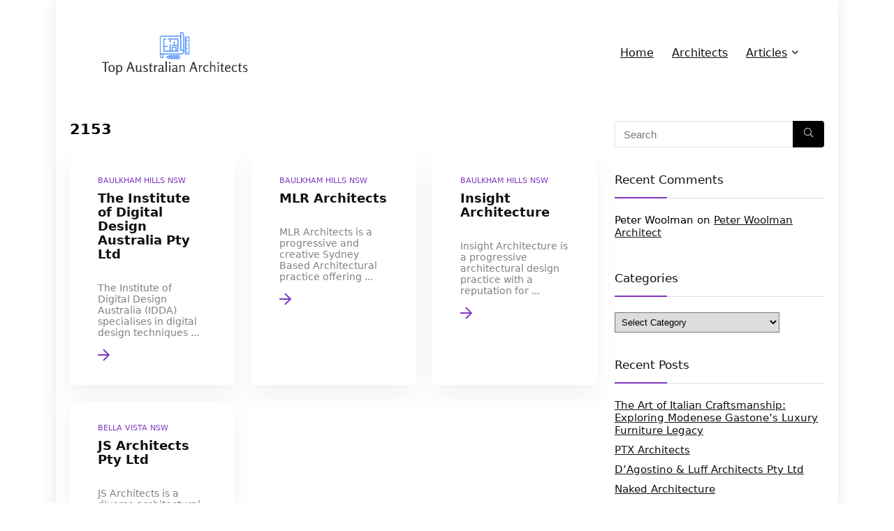

--- FILE ---
content_type: text/html; charset=UTF-8
request_url: https://topauarchitects.com/tag/2153/
body_size: 20735
content:
<!DOCTYPE html>
<html lang="en-US">
<head>
<meta charset="UTF-8" />
<meta name="viewport" content="width=device-width, initial-scale=1.0" />
<!-- feeds & pingback -->
<link rel="profile" href="https://gmpg.org/xfn/11" />
<link rel="pingback" href="https://topauarchitects.com/xmlrpc.php" />
<meta name='robots' content='index, follow, max-image-preview:large, max-snippet:-1, max-video-preview:-1' />
	<style>img:is([sizes="auto" i], [sizes^="auto," i]) { contain-intrinsic-size: 3000px 1500px }</style>
	
	<!-- This site is optimized with the Yoast SEO plugin v20.7 - https://yoast.com/wordpress/plugins/seo/ -->
	<title>2153 Archives &mdash; TOP Australian Architects</title>
	<link rel="canonical" href="https://topauarchitects.com/tag/2153/" />
	<meta property="og:locale" content="en_US" />
	<meta property="og:type" content="article" />
	<meta property="og:title" content="2153 Archives &mdash; TOP Australian Architects" />
	<meta property="og:url" content="https://topauarchitects.com/tag/2153/" />
	<meta property="og:site_name" content="TOP Australian Architects" />
	<meta name="twitter:card" content="summary_large_image" />
	<script type="application/ld+json" class="yoast-schema-graph">{"@context":"https://schema.org","@graph":[{"@type":"CollectionPage","@id":"https://topauarchitects.com/tag/2153/","url":"https://topauarchitects.com/tag/2153/","name":"2153 Archives &mdash; TOP Australian Architects","isPartOf":{"@id":"https://topauarchitects.com/#website"},"primaryImageOfPage":{"@id":"https://topauarchitects.com/tag/2153/#primaryimage"},"image":{"@id":"https://topauarchitects.com/tag/2153/#primaryimage"},"thumbnailUrl":"https://topauarchitects.com/wp-content/uploads/2016/03/8742_logo.jpg","breadcrumb":{"@id":"https://topauarchitects.com/tag/2153/#breadcrumb"},"inLanguage":"en-US"},{"@type":"ImageObject","inLanguage":"en-US","@id":"https://topauarchitects.com/tag/2153/#primaryimage","url":"https://topauarchitects.com/wp-content/uploads/2016/03/8742_logo.jpg","contentUrl":"https://topauarchitects.com/wp-content/uploads/2016/03/8742_logo.jpg","width":240,"height":169,"caption":"The Institute of Digital Design Australia Pty Ltd"},{"@type":"BreadcrumbList","@id":"https://topauarchitects.com/tag/2153/#breadcrumb","itemListElement":[{"@type":"ListItem","position":1,"name":"Home","item":"https://topauarchitects.com/"},{"@type":"ListItem","position":2,"name":"2153"}]},{"@type":"WebSite","@id":"https://topauarchitects.com/#website","url":"https://topauarchitects.com/","name":"TOP Australian Architects","description":"","publisher":{"@id":"https://topauarchitects.com/#organization"},"potentialAction":[{"@type":"SearchAction","target":{"@type":"EntryPoint","urlTemplate":"https://topauarchitects.com/?s={search_term_string}"},"query-input":"required name=search_term_string"}],"inLanguage":"en-US"},{"@type":"Organization","@id":"https://topauarchitects.com/#organization","name":"TOP Australian Architects","url":"https://topauarchitects.com/","logo":{"@type":"ImageObject","inLanguage":"en-US","@id":"https://topauarchitects.com/#/schema/logo/image/","url":"https://topauarchitects.com/wp-content/uploads/2020/10/cover.png","contentUrl":"https://topauarchitects.com/wp-content/uploads/2020/10/cover.png","width":3500,"height":1440,"caption":"TOP Australian Architects"},"image":{"@id":"https://topauarchitects.com/#/schema/logo/image/"}}]}</script>
	<!-- / Yoast SEO plugin. -->


<link rel='dns-prefetch' href='//pagead2.googlesyndication.com' />
<link rel="alternate" type="application/rss+xml" title="TOP Australian Architects &raquo; Feed" href="https://topauarchitects.com/feed/" />
<link rel="alternate" type="application/rss+xml" title="TOP Australian Architects &raquo; Comments Feed" href="https://topauarchitects.com/comments/feed/" />
<link rel="alternate" type="application/rss+xml" title="TOP Australian Architects &raquo; 2153 Tag Feed" href="https://topauarchitects.com/tag/2153/feed/" />
<script type="ec0753dd6e14122d1011f25e-text/javascript">
/* <![CDATA[ */
window._wpemojiSettings = {"baseUrl":"https:\/\/s.w.org\/images\/core\/emoji\/15.0.3\/72x72\/","ext":".png","svgUrl":"https:\/\/s.w.org\/images\/core\/emoji\/15.0.3\/svg\/","svgExt":".svg","source":{"concatemoji":"https:\/\/topauarchitects.com\/wp-includes\/js\/wp-emoji-release.min.js?ver=6.7.4"}};
/*! This file is auto-generated */
!function(i,n){var o,s,e;function c(e){try{var t={supportTests:e,timestamp:(new Date).valueOf()};sessionStorage.setItem(o,JSON.stringify(t))}catch(e){}}function p(e,t,n){e.clearRect(0,0,e.canvas.width,e.canvas.height),e.fillText(t,0,0);var t=new Uint32Array(e.getImageData(0,0,e.canvas.width,e.canvas.height).data),r=(e.clearRect(0,0,e.canvas.width,e.canvas.height),e.fillText(n,0,0),new Uint32Array(e.getImageData(0,0,e.canvas.width,e.canvas.height).data));return t.every(function(e,t){return e===r[t]})}function u(e,t,n){switch(t){case"flag":return n(e,"\ud83c\udff3\ufe0f\u200d\u26a7\ufe0f","\ud83c\udff3\ufe0f\u200b\u26a7\ufe0f")?!1:!n(e,"\ud83c\uddfa\ud83c\uddf3","\ud83c\uddfa\u200b\ud83c\uddf3")&&!n(e,"\ud83c\udff4\udb40\udc67\udb40\udc62\udb40\udc65\udb40\udc6e\udb40\udc67\udb40\udc7f","\ud83c\udff4\u200b\udb40\udc67\u200b\udb40\udc62\u200b\udb40\udc65\u200b\udb40\udc6e\u200b\udb40\udc67\u200b\udb40\udc7f");case"emoji":return!n(e,"\ud83d\udc26\u200d\u2b1b","\ud83d\udc26\u200b\u2b1b")}return!1}function f(e,t,n){var r="undefined"!=typeof WorkerGlobalScope&&self instanceof WorkerGlobalScope?new OffscreenCanvas(300,150):i.createElement("canvas"),a=r.getContext("2d",{willReadFrequently:!0}),o=(a.textBaseline="top",a.font="600 32px Arial",{});return e.forEach(function(e){o[e]=t(a,e,n)}),o}function t(e){var t=i.createElement("script");t.src=e,t.defer=!0,i.head.appendChild(t)}"undefined"!=typeof Promise&&(o="wpEmojiSettingsSupports",s=["flag","emoji"],n.supports={everything:!0,everythingExceptFlag:!0},e=new Promise(function(e){i.addEventListener("DOMContentLoaded",e,{once:!0})}),new Promise(function(t){var n=function(){try{var e=JSON.parse(sessionStorage.getItem(o));if("object"==typeof e&&"number"==typeof e.timestamp&&(new Date).valueOf()<e.timestamp+604800&&"object"==typeof e.supportTests)return e.supportTests}catch(e){}return null}();if(!n){if("undefined"!=typeof Worker&&"undefined"!=typeof OffscreenCanvas&&"undefined"!=typeof URL&&URL.createObjectURL&&"undefined"!=typeof Blob)try{var e="postMessage("+f.toString()+"("+[JSON.stringify(s),u.toString(),p.toString()].join(",")+"));",r=new Blob([e],{type:"text/javascript"}),a=new Worker(URL.createObjectURL(r),{name:"wpTestEmojiSupports"});return void(a.onmessage=function(e){c(n=e.data),a.terminate(),t(n)})}catch(e){}c(n=f(s,u,p))}t(n)}).then(function(e){for(var t in e)n.supports[t]=e[t],n.supports.everything=n.supports.everything&&n.supports[t],"flag"!==t&&(n.supports.everythingExceptFlag=n.supports.everythingExceptFlag&&n.supports[t]);n.supports.everythingExceptFlag=n.supports.everythingExceptFlag&&!n.supports.flag,n.DOMReady=!1,n.readyCallback=function(){n.DOMReady=!0}}).then(function(){return e}).then(function(){var e;n.supports.everything||(n.readyCallback(),(e=n.source||{}).concatemoji?t(e.concatemoji):e.wpemoji&&e.twemoji&&(t(e.twemoji),t(e.wpemoji)))}))}((window,document),window._wpemojiSettings);
/* ]]> */
</script>
<style id='wp-emoji-styles-inline-css' type='text/css'>

	img.wp-smiley, img.emoji {
		display: inline !important;
		border: none !important;
		box-shadow: none !important;
		height: 1em !important;
		width: 1em !important;
		margin: 0 0.07em !important;
		vertical-align: -0.1em !important;
		background: none !important;
		padding: 0 !important;
	}
</style>
<link rel='stylesheet' id='wp-block-library-css' href='https://topauarchitects.com/wp-includes/css/dist/block-library/style.min.css?ver=6.7.4' type='text/css' media='all' />
<style id='global-styles-inline-css' type='text/css'>
:root{--wp--preset--aspect-ratio--square: 1;--wp--preset--aspect-ratio--4-3: 4/3;--wp--preset--aspect-ratio--3-4: 3/4;--wp--preset--aspect-ratio--3-2: 3/2;--wp--preset--aspect-ratio--2-3: 2/3;--wp--preset--aspect-ratio--16-9: 16/9;--wp--preset--aspect-ratio--9-16: 9/16;--wp--preset--color--black: #000000;--wp--preset--color--cyan-bluish-gray: #abb8c3;--wp--preset--color--white: #ffffff;--wp--preset--color--pale-pink: #f78da7;--wp--preset--color--vivid-red: #cf2e2e;--wp--preset--color--luminous-vivid-orange: #ff6900;--wp--preset--color--luminous-vivid-amber: #fcb900;--wp--preset--color--light-green-cyan: #7bdcb5;--wp--preset--color--vivid-green-cyan: #00d084;--wp--preset--color--pale-cyan-blue: #8ed1fc;--wp--preset--color--vivid-cyan-blue: #0693e3;--wp--preset--color--vivid-purple: #9b51e0;--wp--preset--color--main: var(--rehub-main-color);--wp--preset--color--secondary: var(--rehub-sec-color);--wp--preset--color--buttonmain: var(--rehub-main-btn-bg);--wp--preset--color--cyan-grey: #abb8c3;--wp--preset--color--orange-light: #fcb900;--wp--preset--color--red: #cf2e2e;--wp--preset--color--red-bright: #f04057;--wp--preset--color--vivid-green: #00d084;--wp--preset--color--orange: #ff6900;--wp--preset--color--blue: #0693e3;--wp--preset--gradient--vivid-cyan-blue-to-vivid-purple: linear-gradient(135deg,rgba(6,147,227,1) 0%,rgb(155,81,224) 100%);--wp--preset--gradient--light-green-cyan-to-vivid-green-cyan: linear-gradient(135deg,rgb(122,220,180) 0%,rgb(0,208,130) 100%);--wp--preset--gradient--luminous-vivid-amber-to-luminous-vivid-orange: linear-gradient(135deg,rgba(252,185,0,1) 0%,rgba(255,105,0,1) 100%);--wp--preset--gradient--luminous-vivid-orange-to-vivid-red: linear-gradient(135deg,rgba(255,105,0,1) 0%,rgb(207,46,46) 100%);--wp--preset--gradient--very-light-gray-to-cyan-bluish-gray: linear-gradient(135deg,rgb(238,238,238) 0%,rgb(169,184,195) 100%);--wp--preset--gradient--cool-to-warm-spectrum: linear-gradient(135deg,rgb(74,234,220) 0%,rgb(151,120,209) 20%,rgb(207,42,186) 40%,rgb(238,44,130) 60%,rgb(251,105,98) 80%,rgb(254,248,76) 100%);--wp--preset--gradient--blush-light-purple: linear-gradient(135deg,rgb(255,206,236) 0%,rgb(152,150,240) 100%);--wp--preset--gradient--blush-bordeaux: linear-gradient(135deg,rgb(254,205,165) 0%,rgb(254,45,45) 50%,rgb(107,0,62) 100%);--wp--preset--gradient--luminous-dusk: linear-gradient(135deg,rgb(255,203,112) 0%,rgb(199,81,192) 50%,rgb(65,88,208) 100%);--wp--preset--gradient--pale-ocean: linear-gradient(135deg,rgb(255,245,203) 0%,rgb(182,227,212) 50%,rgb(51,167,181) 100%);--wp--preset--gradient--electric-grass: linear-gradient(135deg,rgb(202,248,128) 0%,rgb(113,206,126) 100%);--wp--preset--gradient--midnight: linear-gradient(135deg,rgb(2,3,129) 0%,rgb(40,116,252) 100%);--wp--preset--font-size--small: 13px;--wp--preset--font-size--medium: 20px;--wp--preset--font-size--large: 36px;--wp--preset--font-size--x-large: 42px;--wp--preset--font-family--system-font: -apple-system,BlinkMacSystemFont,"Segoe UI",Roboto,Oxygen-Sans,Ubuntu,Cantarell,"Helvetica Neue",sans-serif;--wp--preset--font-family--rh-nav-font: var(--rehub-nav-font,-apple-system,BlinkMacSystemFont,"Segoe UI",Roboto,Oxygen-Sans,Ubuntu,Cantarell,"Helvetica Neue",sans-serif);--wp--preset--font-family--rh-head-font: var(--rehub-head-font,-apple-system,BlinkMacSystemFont,"Segoe UI",Roboto,Oxygen-Sans,Ubuntu,Cantarell,"Helvetica Neue",sans-serif);--wp--preset--font-family--rh-btn-font: var(--rehub-btn-font,-apple-system,BlinkMacSystemFont,"Segoe UI",Roboto,Oxygen-Sans,Ubuntu,Cantarell,"Helvetica Neue",sans-serif);--wp--preset--font-family--rh-body-font: var(--rehub-body-font,-apple-system,BlinkMacSystemFont,"Segoe UI",Roboto,Oxygen-Sans,Ubuntu,Cantarell,"Helvetica Neue",sans-serif);--wp--preset--spacing--20: 0.44rem;--wp--preset--spacing--30: 0.67rem;--wp--preset--spacing--40: 1rem;--wp--preset--spacing--50: 1.5rem;--wp--preset--spacing--60: 2.25rem;--wp--preset--spacing--70: 3.38rem;--wp--preset--spacing--80: 5.06rem;--wp--preset--shadow--natural: 6px 6px 9px rgba(0, 0, 0, 0.2);--wp--preset--shadow--deep: 12px 12px 50px rgba(0, 0, 0, 0.4);--wp--preset--shadow--sharp: 6px 6px 0px rgba(0, 0, 0, 0.2);--wp--preset--shadow--outlined: 6px 6px 0px -3px rgba(255, 255, 255, 1), 6px 6px rgba(0, 0, 0, 1);--wp--preset--shadow--crisp: 6px 6px 0px rgba(0, 0, 0, 1);}:root { --wp--style--global--content-size: 760px;--wp--style--global--wide-size: 1200px; }:where(body) { margin: 0; }.wp-site-blocks > .alignleft { float: left; margin-right: 2em; }.wp-site-blocks > .alignright { float: right; margin-left: 2em; }.wp-site-blocks > .aligncenter { justify-content: center; margin-left: auto; margin-right: auto; }:where(.is-layout-flex){gap: 0.5em;}:where(.is-layout-grid){gap: 0.5em;}.is-layout-flow > .alignleft{float: left;margin-inline-start: 0;margin-inline-end: 2em;}.is-layout-flow > .alignright{float: right;margin-inline-start: 2em;margin-inline-end: 0;}.is-layout-flow > .aligncenter{margin-left: auto !important;margin-right: auto !important;}.is-layout-constrained > .alignleft{float: left;margin-inline-start: 0;margin-inline-end: 2em;}.is-layout-constrained > .alignright{float: right;margin-inline-start: 2em;margin-inline-end: 0;}.is-layout-constrained > .aligncenter{margin-left: auto !important;margin-right: auto !important;}.is-layout-constrained > :where(:not(.alignleft):not(.alignright):not(.alignfull)){max-width: var(--wp--style--global--content-size);margin-left: auto !important;margin-right: auto !important;}.is-layout-constrained > .alignwide{max-width: var(--wp--style--global--wide-size);}body .is-layout-flex{display: flex;}.is-layout-flex{flex-wrap: wrap;align-items: center;}.is-layout-flex > :is(*, div){margin: 0;}body .is-layout-grid{display: grid;}.is-layout-grid > :is(*, div){margin: 0;}body{padding-top: 0px;padding-right: 0px;padding-bottom: 0px;padding-left: 0px;}a:where(:not(.wp-element-button)){text-decoration: none;}h1{font-size: 29px;line-height: 34px;margin-top: 10px;margin-bottom: 31px;}h2{font-size: 25px;line-height: 31px;margin-top: 10px;margin-bottom: 31px;}h3{font-size: 20px;line-height: 28px;margin-top: 10px;margin-bottom: 25px;}h4{font-size: 18px;line-height: 24px;margin-top: 10px;margin-bottom: 18px;}h5{font-size: 16px;line-height: 20px;margin-top: 10px;margin-bottom: 15px;}h6{font-size: 14px;line-height: 20px;margin-top: 0px;margin-bottom: 10px;}:root :where(.wp-element-button, .wp-block-button__link){background-color: #32373c;border-width: 0;color: #fff;font-family: inherit;font-size: inherit;line-height: inherit;padding: calc(0.667em + 2px) calc(1.333em + 2px);text-decoration: none;}.has-black-color{color: var(--wp--preset--color--black) !important;}.has-cyan-bluish-gray-color{color: var(--wp--preset--color--cyan-bluish-gray) !important;}.has-white-color{color: var(--wp--preset--color--white) !important;}.has-pale-pink-color{color: var(--wp--preset--color--pale-pink) !important;}.has-vivid-red-color{color: var(--wp--preset--color--vivid-red) !important;}.has-luminous-vivid-orange-color{color: var(--wp--preset--color--luminous-vivid-orange) !important;}.has-luminous-vivid-amber-color{color: var(--wp--preset--color--luminous-vivid-amber) !important;}.has-light-green-cyan-color{color: var(--wp--preset--color--light-green-cyan) !important;}.has-vivid-green-cyan-color{color: var(--wp--preset--color--vivid-green-cyan) !important;}.has-pale-cyan-blue-color{color: var(--wp--preset--color--pale-cyan-blue) !important;}.has-vivid-cyan-blue-color{color: var(--wp--preset--color--vivid-cyan-blue) !important;}.has-vivid-purple-color{color: var(--wp--preset--color--vivid-purple) !important;}.has-main-color{color: var(--wp--preset--color--main) !important;}.has-secondary-color{color: var(--wp--preset--color--secondary) !important;}.has-buttonmain-color{color: var(--wp--preset--color--buttonmain) !important;}.has-cyan-grey-color{color: var(--wp--preset--color--cyan-grey) !important;}.has-orange-light-color{color: var(--wp--preset--color--orange-light) !important;}.has-red-color{color: var(--wp--preset--color--red) !important;}.has-red-bright-color{color: var(--wp--preset--color--red-bright) !important;}.has-vivid-green-color{color: var(--wp--preset--color--vivid-green) !important;}.has-orange-color{color: var(--wp--preset--color--orange) !important;}.has-blue-color{color: var(--wp--preset--color--blue) !important;}.has-black-background-color{background-color: var(--wp--preset--color--black) !important;}.has-cyan-bluish-gray-background-color{background-color: var(--wp--preset--color--cyan-bluish-gray) !important;}.has-white-background-color{background-color: var(--wp--preset--color--white) !important;}.has-pale-pink-background-color{background-color: var(--wp--preset--color--pale-pink) !important;}.has-vivid-red-background-color{background-color: var(--wp--preset--color--vivid-red) !important;}.has-luminous-vivid-orange-background-color{background-color: var(--wp--preset--color--luminous-vivid-orange) !important;}.has-luminous-vivid-amber-background-color{background-color: var(--wp--preset--color--luminous-vivid-amber) !important;}.has-light-green-cyan-background-color{background-color: var(--wp--preset--color--light-green-cyan) !important;}.has-vivid-green-cyan-background-color{background-color: var(--wp--preset--color--vivid-green-cyan) !important;}.has-pale-cyan-blue-background-color{background-color: var(--wp--preset--color--pale-cyan-blue) !important;}.has-vivid-cyan-blue-background-color{background-color: var(--wp--preset--color--vivid-cyan-blue) !important;}.has-vivid-purple-background-color{background-color: var(--wp--preset--color--vivid-purple) !important;}.has-main-background-color{background-color: var(--wp--preset--color--main) !important;}.has-secondary-background-color{background-color: var(--wp--preset--color--secondary) !important;}.has-buttonmain-background-color{background-color: var(--wp--preset--color--buttonmain) !important;}.has-cyan-grey-background-color{background-color: var(--wp--preset--color--cyan-grey) !important;}.has-orange-light-background-color{background-color: var(--wp--preset--color--orange-light) !important;}.has-red-background-color{background-color: var(--wp--preset--color--red) !important;}.has-red-bright-background-color{background-color: var(--wp--preset--color--red-bright) !important;}.has-vivid-green-background-color{background-color: var(--wp--preset--color--vivid-green) !important;}.has-orange-background-color{background-color: var(--wp--preset--color--orange) !important;}.has-blue-background-color{background-color: var(--wp--preset--color--blue) !important;}.has-black-border-color{border-color: var(--wp--preset--color--black) !important;}.has-cyan-bluish-gray-border-color{border-color: var(--wp--preset--color--cyan-bluish-gray) !important;}.has-white-border-color{border-color: var(--wp--preset--color--white) !important;}.has-pale-pink-border-color{border-color: var(--wp--preset--color--pale-pink) !important;}.has-vivid-red-border-color{border-color: var(--wp--preset--color--vivid-red) !important;}.has-luminous-vivid-orange-border-color{border-color: var(--wp--preset--color--luminous-vivid-orange) !important;}.has-luminous-vivid-amber-border-color{border-color: var(--wp--preset--color--luminous-vivid-amber) !important;}.has-light-green-cyan-border-color{border-color: var(--wp--preset--color--light-green-cyan) !important;}.has-vivid-green-cyan-border-color{border-color: var(--wp--preset--color--vivid-green-cyan) !important;}.has-pale-cyan-blue-border-color{border-color: var(--wp--preset--color--pale-cyan-blue) !important;}.has-vivid-cyan-blue-border-color{border-color: var(--wp--preset--color--vivid-cyan-blue) !important;}.has-vivid-purple-border-color{border-color: var(--wp--preset--color--vivid-purple) !important;}.has-main-border-color{border-color: var(--wp--preset--color--main) !important;}.has-secondary-border-color{border-color: var(--wp--preset--color--secondary) !important;}.has-buttonmain-border-color{border-color: var(--wp--preset--color--buttonmain) !important;}.has-cyan-grey-border-color{border-color: var(--wp--preset--color--cyan-grey) !important;}.has-orange-light-border-color{border-color: var(--wp--preset--color--orange-light) !important;}.has-red-border-color{border-color: var(--wp--preset--color--red) !important;}.has-red-bright-border-color{border-color: var(--wp--preset--color--red-bright) !important;}.has-vivid-green-border-color{border-color: var(--wp--preset--color--vivid-green) !important;}.has-orange-border-color{border-color: var(--wp--preset--color--orange) !important;}.has-blue-border-color{border-color: var(--wp--preset--color--blue) !important;}.has-vivid-cyan-blue-to-vivid-purple-gradient-background{background: var(--wp--preset--gradient--vivid-cyan-blue-to-vivid-purple) !important;}.has-light-green-cyan-to-vivid-green-cyan-gradient-background{background: var(--wp--preset--gradient--light-green-cyan-to-vivid-green-cyan) !important;}.has-luminous-vivid-amber-to-luminous-vivid-orange-gradient-background{background: var(--wp--preset--gradient--luminous-vivid-amber-to-luminous-vivid-orange) !important;}.has-luminous-vivid-orange-to-vivid-red-gradient-background{background: var(--wp--preset--gradient--luminous-vivid-orange-to-vivid-red) !important;}.has-very-light-gray-to-cyan-bluish-gray-gradient-background{background: var(--wp--preset--gradient--very-light-gray-to-cyan-bluish-gray) !important;}.has-cool-to-warm-spectrum-gradient-background{background: var(--wp--preset--gradient--cool-to-warm-spectrum) !important;}.has-blush-light-purple-gradient-background{background: var(--wp--preset--gradient--blush-light-purple) !important;}.has-blush-bordeaux-gradient-background{background: var(--wp--preset--gradient--blush-bordeaux) !important;}.has-luminous-dusk-gradient-background{background: var(--wp--preset--gradient--luminous-dusk) !important;}.has-pale-ocean-gradient-background{background: var(--wp--preset--gradient--pale-ocean) !important;}.has-electric-grass-gradient-background{background: var(--wp--preset--gradient--electric-grass) !important;}.has-midnight-gradient-background{background: var(--wp--preset--gradient--midnight) !important;}.has-small-font-size{font-size: var(--wp--preset--font-size--small) !important;}.has-medium-font-size{font-size: var(--wp--preset--font-size--medium) !important;}.has-large-font-size{font-size: var(--wp--preset--font-size--large) !important;}.has-x-large-font-size{font-size: var(--wp--preset--font-size--x-large) !important;}.has-system-font-font-family{font-family: var(--wp--preset--font-family--system-font) !important;}.has-rh-nav-font-font-family{font-family: var(--wp--preset--font-family--rh-nav-font) !important;}.has-rh-head-font-font-family{font-family: var(--wp--preset--font-family--rh-head-font) !important;}.has-rh-btn-font-font-family{font-family: var(--wp--preset--font-family--rh-btn-font) !important;}.has-rh-body-font-font-family{font-family: var(--wp--preset--font-family--rh-body-font) !important;}
:where(.wp-block-post-template.is-layout-flex){gap: 1.25em;}:where(.wp-block-post-template.is-layout-grid){gap: 1.25em;}
:where(.wp-block-columns.is-layout-flex){gap: 2em;}:where(.wp-block-columns.is-layout-grid){gap: 2em;}
:root :where(.wp-block-pullquote){font-size: 1.5em;line-height: 1.6;}
:root :where(.wp-block-post-title){margin-top: 4px;margin-right: 0;margin-bottom: 15px;margin-left: 0;}
:root :where(.wp-block-image){margin-top: 0px;margin-bottom: 31px;}
:root :where(.wp-block-media-text){margin-top: 0px;margin-bottom: 31px;}
:root :where(.wp-block-post-content){font-size: 16px;line-height: 28px;}
</style>
<link rel='stylesheet' id='parent-style-css' href='https://topauarchitects.com/wp-content/themes/rehub-theme/style.css?ver=6.7.4' type='text/css' media='all' />
<link rel='stylesheet' id='rhstyle-css' href='https://topauarchitects.com/wp-content/themes/rehub-blankchild/style.css?ver=19.9.9.4' type='text/css' media='all' />
<link rel='stylesheet' id='rehubicons-css' href='https://topauarchitects.com/wp-content/themes/rehub-theme/iconstyle.css?ver=19.9.9.4' type='text/css' media='all' />
<script type="ec0753dd6e14122d1011f25e-text/javascript" src="https://topauarchitects.com/wp-includes/js/jquery/jquery.min.js?ver=3.7.1" id="jquery-core-js"></script>
<script type="ec0753dd6e14122d1011f25e-text/javascript" src="https://topauarchitects.com/wp-includes/js/jquery/jquery-migrate.min.js?ver=3.4.1" id="jquery-migrate-js"></script>
<link rel="https://api.w.org/" href="https://topauarchitects.com/wp-json/" /><link rel="alternate" title="JSON" type="application/json" href="https://topauarchitects.com/wp-json/wp/v2/tags/120" /><link rel="EditURI" type="application/rsd+xml" title="RSD" href="https://topauarchitects.com/xmlrpc.php?rsd" />
<meta name="generator" content="WordPress 6.7.4" />
<meta name="generator" content="Site Kit by Google 1.99.0" /><link rel="preload" href="https://topauarchitects.com/wp-content/themes/rehub-theme/fonts/rhicons.woff2?3oibrk" as="font" type="font/woff2" crossorigin="crossorigin"><style type="text/css"> nav.top_menu > ul > li > a{font-weight:normal;} .widget .title:after{border-bottom:2px solid #8035be;}.rehub-main-color-border,nav.top_menu > ul > li.vertical-menu.border-main-color .sub-menu,.rh-main-bg-hover:hover,.wp-block-quote,ul.def_btn_link_tabs li.active a,.wp-block-pullquote{border-color:#8035be;}.wpsm_promobox.rehub_promobox{border-left-color:#8035be!important;}.color_link{color:#8035be !important;}.featured_slider:hover .score,article.post .wpsm_toplist_heading:before{border-color:#8035be;}.btn_more:hover,.tw-pagination .current{border:1px solid #8035be;color:#fff}.rehub_woo_review .rehub_woo_tabs_menu li.current{border-top:3px solid #8035be;}.gallery-pics .gp-overlay{box-shadow:0 0 0 4px #8035be inset;}.post .rehub_woo_tabs_menu li.current,.woocommerce div.product .woocommerce-tabs ul.tabs li.active{border-top:2px solid #8035be;}.rething_item a.cat{border-bottom-color:#8035be}nav.top_menu ul li ul.sub-menu{border-bottom:2px solid #8035be;}.widget.deal_daywoo,.elementor-widget-wpsm_woofeatured .deal_daywoo{border:3px solid #8035be;padding:20px;background:#fff;}.deal_daywoo .wpsm-bar-bar{background-color:#8035be !important} #buddypress div.item-list-tabs ul li.selected a span,#buddypress div.item-list-tabs ul li.current a span,#buddypress div.item-list-tabs ul li a span,.user-profile-div .user-menu-tab > li.active > a,.user-profile-div .user-menu-tab > li.active > a:focus,.user-profile-div .user-menu-tab > li.active > a:hover,.news_in_thumb:hover a.rh-label-string,.news_out_thumb:hover a.rh-label-string,.col-feat-grid:hover a.rh-label-string,.carousel-style-deal .re_carousel .controls,.re_carousel .controls:hover,.openedprevnext .postNavigation .postnavprev,.postNavigation .postnavprev:hover,.top_chart_pagination a.selected,.flex-control-paging li a.flex-active,.flex-control-paging li a:hover,.btn_more:hover,body .tabs-menu li:hover,body .tabs-menu li.current,.featured_slider:hover .score,#bbp_user_edit_submit,.bbp-topic-pagination a,.bbp-topic-pagination a,.custom-checkbox label.checked:after,.slider_post .caption,ul.postpagination li.active a,ul.postpagination li:hover a,ul.postpagination li a:focus,.top_theme h5 strong,.re_carousel .text:after,#topcontrol:hover,.main_slider .flex-overlay:hover a.read-more,.rehub_chimp #mc_embed_signup input#mc-embedded-subscribe,#rank_1.rank_count,#toplistmenu > ul li:before,.rehub_chimp:before,.wpsm-members > strong:first-child,.r_catbox_btn,.wpcf7 .wpcf7-submit,.wpsm_pretty_hover li:hover,.wpsm_pretty_hover li.current,.rehub-main-color-bg,.togglegreedybtn:after,.rh-bg-hover-color:hover a.rh-label-string,.rh-main-bg-hover:hover,.rh_wrapper_video_playlist .rh_video_currently_playing,.rh_wrapper_video_playlist .rh_video_currently_playing.rh_click_video:hover,.rtmedia-list-item .rtmedia-album-media-count,.tw-pagination .current,.dokan-dashboard .dokan-dash-sidebar ul.dokan-dashboard-menu li.active,.dokan-dashboard .dokan-dash-sidebar ul.dokan-dashboard-menu li:hover,.dokan-dashboard .dokan-dash-sidebar ul.dokan-dashboard-menu li.dokan-common-links a:hover,#ywqa-submit-question,.woocommerce .widget_price_filter .ui-slider .ui-slider-range,.rh-hov-bor-line > a:after,nav.top_menu > ul:not(.off-canvas) > li > a:after,.rh-border-line:after,.wpsm-table.wpsm-table-main-color table tr th,.rh-hov-bg-main-slide:before,.rh-hov-bg-main-slidecol .col_item:before,.mvx-tablink.active::before{background:#8035be;}@media (max-width:767px){.postNavigation .postnavprev{background:#8035be;}}.rh-main-bg-hover:hover,.rh-main-bg-hover:hover .whitehovered,.user-profile-div .user-menu-tab > li.active > a{color:#fff !important} a,.carousel-style-deal .deal-item .priced_block .price_count ins,nav.top_menu ul li.menu-item-has-children ul li.menu-item-has-children > a:before,.flexslider .fa-pulse,.footer-bottom .widget .f_menu li a:hover,.comment_form h3 a,.bbp-body li.bbp-forum-info > a:hover,.bbp-body li.bbp-topic-title > a:hover,#subscription-toggle a:before,#favorite-toggle a:before,.aff_offer_links .aff_name a,.rh-deal-price,.commentlist .comment-content small a,.related_articles .title_cat_related a,article em.emph,.campare_table table.one td strong.red,.sidebar .tabs-item .detail p a,.footer-bottom .widget .title span,footer p a,.welcome-frase strong,article.post .wpsm_toplist_heading:before,.post a.color_link,.categoriesbox:hover h3 a:after,.bbp-body li.bbp-forum-info > a,.bbp-body li.bbp-topic-title > a,.widget .title i,.woocommerce-MyAccount-navigation ul li.is-active a,.category-vendormenu li.current a,.deal_daywoo .title,.rehub-main-color,.wpsm_pretty_colored ul li.current a,.wpsm_pretty_colored ul li.current,.rh-heading-hover-color:hover h2 a,.rh-heading-hover-color:hover h3 a,.rh-heading-hover-color:hover h4 a,.rh-heading-hover-color:hover h5 a,.rh-heading-hover-color:hover h3,.rh-heading-hover-color:hover h2,.rh-heading-hover-color:hover h4,.rh-heading-hover-color:hover h5,.rh-heading-hover-color:hover .rh-heading-hover-item a,.rh-heading-icon:before,.widget_layered_nav ul li.chosen a:before,.wp-block-quote.is-style-large p,ul.page-numbers li span.current,ul.page-numbers li a:hover,ul.page-numbers li.active a,.page-link > span:not(.page-link-title),blockquote:not(.wp-block-quote) p,span.re_filtersort_btn:hover,span.active.re_filtersort_btn,.deal_daywoo .price,div.sortingloading:after{color:#8035be;} .page-link > span:not(.page-link-title),.widget.widget_affegg_widget .title,.widget.top_offers .title,.widget.cegg_widget_products .title,header .header_first_style .search form.search-form [type="submit"],header .header_eight_style .search form.search-form [type="submit"],.filter_home_pick span.active,.filter_home_pick span:hover,.filter_product_pick span.active,.filter_product_pick span:hover,.rh_tab_links a.active,.rh_tab_links a:hover,.wcv-navigation ul.menu li.active,.wcv-navigation ul.menu li:hover a,form.search-form [type="submit"],.rehub-sec-color-bg,input#ywqa-submit-question,input#ywqa-send-answer,.woocommerce button.button.alt,.tabsajax span.active.re_filtersort_btn,.wpsm-table.wpsm-table-sec-color table tr th,.rh-slider-arrow,.rh-hov-bg-sec-slide:before,.rh-hov-bg-sec-slidecol .col_item:before{background:#000000 !important;color:#fff !important;outline:0}.widget.widget_affegg_widget .title:after,.widget.top_offers .title:after,.widget.cegg_widget_products .title:after{border-top-color:#000000 !important;}.page-link > span:not(.page-link-title){border:1px solid #000000;}.page-link > span:not(.page-link-title),.header_first_style .search form.search-form [type="submit"] i{color:#fff !important;}.rh_tab_links a.active,.rh_tab_links a:hover,.rehub-sec-color-border,nav.top_menu > ul > li.vertical-menu.border-sec-color > .sub-menu,body .rh-slider-thumbs-item--active{border-color:#000000}.rh_wrapper_video_playlist .rh_video_currently_playing,.rh_wrapper_video_playlist .rh_video_currently_playing.rh_click_video:hover{background-color:#000000;box-shadow:1200px 0 0 #000000 inset;}.rehub-sec-color{color:#000000} form.search-form input[type="text"]{border-radius:4px}.news .priced_block .price_count,.blog_string .priced_block .price_count,.main_slider .price_count{margin-right:5px}.right_aff .priced_block .btn_offer_block,.right_aff .priced_block .price_count{border-radius:0 !important}form.search-form.product-search-form input[type="text"]{border-radius:4px 0 0 4px;}form.search-form [type="submit"]{border-radius:0 4px 4px 0;}.rtl form.search-form.product-search-form input[type="text"]{border-radius:0 4px 4px 0;}.rtl form.search-form [type="submit"]{border-radius:4px 0 0 4px;}.price_count,.rehub_offer_coupon,#buddypress .dir-search input[type=text],.gmw-form-wrapper input[type=text],.gmw-form-wrapper select,#buddypress a.button,.btn_more,#main_header .wpsm-button,#rh-header-cover-image .wpsm-button,#wcvendor_image_bg .wpsm-button,input[type="text"],textarea,input[type="tel"],input[type="password"],input[type="email"],input[type="url"],input[type="number"],.def_btn,input[type="submit"],input[type="button"],input[type="reset"],.rh_offer_list .offer_thumb .deal_img_wrap,.grid_onsale,.rehub-main-smooth,.re_filter_instore span.re_filtersort_btn:hover,.re_filter_instore span.active.re_filtersort_btn,#buddypress .standard-form input[type=text],#buddypress .standard-form textarea,.blacklabelprice{border-radius:4px}.news-community,.woocommerce .products.grid_woo .product,.rehub_chimp #mc_embed_signup input.email,#mc_embed_signup input#mc-embedded-subscribe,.rh_offer_list,.woo-tax-logo,#buddypress div.item-list-tabs ul li a,#buddypress form#whats-new-form,#buddypress div#invite-list,#buddypress #send-reply div.message-box,.rehub-sec-smooth,.rate-bar-bar,.rate-bar,#wcfm-main-contentainer #wcfm-content,.wcfm_welcomebox_header{border-radius:5px}#rhSplashSearch form.search-form input[type="text"],#rhSplashSearch form.search-form [type="submit"]{border-radius:0 !important} .woocommerce .woo-button-area .masked_coupon,.woocommerce a.woo_loop_btn,.woocommerce .button.checkout,.woocommerce input.button.alt,.woocommerce a.add_to_cart_button:not(.flat-woo-btn),.woocommerce-page a.add_to_cart_button:not(.flat-woo-btn),.woocommerce .single_add_to_cart_button,.woocommerce div.product form.cart .button,.woocommerce .checkout-button.button,.priced_block .btn_offer_block,.priced_block .button,.rh-deal-compact-btn,input.mdf_button,#buddypress input[type="submit"],#buddypress input[type="button"],#buddypress input[type="reset"],#buddypress button.submit,.wpsm-button.rehub_main_btn,.wcv-grid a.button,input.gmw-submit,#ws-plugin--s2member-profile-submit,#rtmedia_create_new_album,input[type="submit"].dokan-btn-theme,a.dokan-btn-theme,.dokan-btn-theme,#wcfm_membership_container a.wcfm_submit_button,.woocommerce button.button,.rehub-main-btn-bg,.woocommerce #payment #place_order,.wc-block-grid__product-add-to-cart.wp-block-button .wp-block-button__link{background:none #de1414 !important;color:#ffffff !important;fill:#ffffff !important;border:none !important;text-decoration:none !important;outline:0;box-shadow:-1px 6px 19px rgba(222,20,20,0.2) !important;border-radius:4px !important;}.rehub-main-btn-bg > a{color:#ffffff !important;}.woocommerce a.woo_loop_btn:hover,.woocommerce .button.checkout:hover,.woocommerce input.button.alt:hover,.woocommerce a.add_to_cart_button:not(.flat-woo-btn):hover,.woocommerce-page a.add_to_cart_button:not(.flat-woo-btn):hover,.woocommerce a.single_add_to_cart_button:hover,.woocommerce-page a.single_add_to_cart_button:hover,.woocommerce div.product form.cart .button:hover,.woocommerce-page div.product form.cart .button:hover,.woocommerce .checkout-button.button:hover,.priced_block .btn_offer_block:hover,.wpsm-button.rehub_main_btn:hover,#buddypress input[type="submit"]:hover,#buddypress input[type="button"]:hover,#buddypress input[type="reset"]:hover,#buddypress button.submit:hover,.small_post .btn:hover,.ap-pro-form-field-wrapper input[type="submit"]:hover,.wcv-grid a.button:hover,#ws-plugin--s2member-profile-submit:hover,.rething_button .btn_more:hover,#wcfm_membership_container a.wcfm_submit_button:hover,.woocommerce #payment #place_order:hover,.woocommerce button.button:hover,.rehub-main-btn-bg:hover,.rehub-main-btn-bg:hover > a,.wc-block-grid__product-add-to-cart.wp-block-button .wp-block-button__link:hover{background:none #de1414 !important;color:#ffffff !important;border-color:transparent;box-shadow:-1px 6px 13px rgba(222,20,20,0.4) !important;}.rehub_offer_coupon:hover{border:1px dashed #de1414;}.rehub_offer_coupon:hover i.far,.rehub_offer_coupon:hover i.fal,.rehub_offer_coupon:hover i.fas{color:#de1414}.re_thing_btn .rehub_offer_coupon.not_masked_coupon:hover{color:#de1414 !important}.woocommerce a.woo_loop_btn:active,.woocommerce .button.checkout:active,.woocommerce .button.alt:active,.woocommerce a.add_to_cart_button:not(.flat-woo-btn):active,.woocommerce-page a.add_to_cart_button:not(.flat-woo-btn):active,.woocommerce a.single_add_to_cart_button:active,.woocommerce-page a.single_add_to_cart_button:active,.woocommerce div.product form.cart .button:active,.woocommerce-page div.product form.cart .button:active,.woocommerce .checkout-button.button:active,.wpsm-button.rehub_main_btn:active,#buddypress input[type="submit"]:active,#buddypress input[type="button"]:active,#buddypress input[type="reset"]:active,#buddypress button.submit:active,.ap-pro-form-field-wrapper input[type="submit"]:active,.wcv-grid a.button:active,#ws-plugin--s2member-profile-submit:active,.woocommerce #payment #place_order:active,input[type="submit"].dokan-btn-theme:active,a.dokan-btn-theme:active,.dokan-btn-theme:active,.woocommerce button.button:active,.rehub-main-btn-bg:active,.wc-block-grid__product-add-to-cart.wp-block-button .wp-block-button__link:active{background:none #de1414 !important;box-shadow:0 1px 0 #999 !important;top:2px;color:#ffffff !important;}.rehub_btn_color,.rehub_chimp_flat #mc_embed_signup input#mc-embedded-subscribe{background-color:#de1414;border:1px solid #de1414;color:#ffffff;text-shadow:none}.rehub_btn_color:hover{color:#ffffff;background-color:#de1414;border:1px solid #de1414;}.rething_button .btn_more{border:1px solid #de1414;color:#de1414;}.rething_button .priced_block.block_btnblock .price_count{color:#de1414;font-weight:normal;}.widget_merchant_list .buttons_col{background-color:#de1414 !important;}.widget_merchant_list .buttons_col a{color:#ffffff !important;}.rehub-svg-btn-fill svg{fill:#de1414;}.rehub-svg-btn-stroke svg{stroke:#de1414;}@media (max-width:767px){#float-panel-woo-area{border-top:1px solid #de1414}}:root{--rehub-main-color:#8035be;--rehub-sec-color:#000000;--rehub-main-btn-bg:#de1414;--rehub-link-color:#8035be;}@media screen and (min-width:1140px){body{--wp--style--global--wide-size:1080px}.rh-boxed-container .rh-outer-wrap{width:1120px}.rh-container,.content{width:1080px;}.centered-container .vc_col-sm-12 > * > .wpb_wrapper,.vc_section > .vc_row,body .elementor-section.elementor-section-boxed > .elementor-container,.wp-block-cover__inner-container{max-width:1080px}.vc_row.vc_rehub_container > .vc_col-sm-8,.main-side:not(.full_width){width:755px}.vc_row.vc_rehub_container>.vc_col-sm-4,.sidebar,.side-twocol{width:300px}.side-twocol .columns{height:200px}.main_slider.flexslider .slides .slide{height:418px;line-height:418px}.main_slider.flexslider{height:418px}.main-side,.gallery-pics{width:728px;}.main_slider.flexslider{width:calc(100% - 325px);}.main_slider .flex-overlay h2{font-size:36px;line-height:34px}.offer_grid .offer_thumb img,.offer_grid figure img,figure.eq_figure img{height:130px}header .logo{max-width:300px;}.rh_video_playlist_column_full .rh_container_video_playlist{width:320px !important}.rh_video_playlist_column_full .rh_wrapper_player{width:calc(100% - 320px) !important;}.rehub_chimp h3{font-size:20px}.outer_mediad_left{margin-left:-690px !important}.outer_mediad_right{margin-left:570px !important}}</style>
<!-- Google AdSense snippet added by Site Kit -->
<meta name="google-adsense-platform-account" content="ca-host-pub-2644536267352236">
<meta name="google-adsense-platform-domain" content="sitekit.withgoogle.com">
<!-- End Google AdSense snippet added by Site Kit -->
<style type="text/css">.recentcomments a{display:inline !important;padding:0 !important;margin:0 !important;}</style>
<!-- Google AdSense snippet added by Site Kit -->
<script type="ec0753dd6e14122d1011f25e-text/javascript" async="async" src="https://pagead2.googlesyndication.com/pagead/js/adsbygoogle.js?client=ca-pub-4594276871407351&amp;host=ca-host-pub-2644536267352236" crossorigin="anonymous"></script>

<!-- End Google AdSense snippet added by Site Kit -->
<link rel="icon" href="https://topauarchitects.com/wp-content/uploads/2020/10/cropped-cover-32x32.png" sizes="32x32" />
<link rel="icon" href="https://topauarchitects.com/wp-content/uploads/2020/10/cropped-cover-192x192.png" sizes="192x192" />
<link rel="apple-touch-icon" href="https://topauarchitects.com/wp-content/uploads/2020/10/cropped-cover-180x180.png" />
<meta name="msapplication-TileImage" content="https://topauarchitects.com/wp-content/uploads/2020/10/cropped-cover-270x270.png" />
</head>
<body class="archive tag tag-120 wp-custom-logo wp-embed-responsive rh-boxed-container">
	

<div class="wp-block-group is-layout-flow wp-block-group-is-layout-flow"></div>
<!-- Outer Start -->
<div class="rh-outer-wrap">
    <div id="top_ankor"></div>
    <!-- HEADER -->
            <header id="main_header" class="white_style width-100p position-relative">
            <div class="header_wrap">
                                                                                    <!-- Logo section -->
<div class="header_five_style logo_section_wrap header_one_row">
    <div class="rh-container tabletblockdisplay mb0 disabletabletpadding">
        <div class="logo-section rh-flex-center-align tabletblockdisplay disabletabletpadding mb0">
            <div class="logo hideontablet">
                                    <a href="https://topauarchitects.com" class="logo_image"><img src="https://topauarchitects.com/wp-content/uploads/2020/10/cover.png" alt="TOP Australian Architects" height="" width="" /></a>
                       
            </div> 
            <!-- Main Navigation -->
            <div class="main-nav mob-logo-enabled rh-flex-right-align  white_style">      
                <nav class="top_menu"><ul id="menu-menu-1" class="menu"><li id="menu-item-4174" class="menu-item menu-item-type-custom menu-item-object-custom"><a href="/">Home</a></li>
<li id="menu-item-2792" class="menu-item menu-item-type-taxonomy menu-item-object-category"><a href="https://topauarchitects.com/architects/">Architects</a></li>
<li id="menu-item-4185" class="menu-item menu-item-type-post_type menu-item-object-page menu-item-has-children"><a href="https://topauarchitects.com/elite-house-design/">Articles</a>
<ul class="sub-menu">
	<li id="menu-item-4186" class="menu-item menu-item-type-post_type menu-item-object-page"><a href="https://topauarchitects.com/elite-house-design/">Elite house Design by Luxury Antonovich Design</a></li>
</ul>
</li>
</ul></nav>                <div class="responsive_nav_wrap rh_mobile_menu">
                    <div id="dl-menu" class="dl-menuwrapper rh-flex-center-align">
                        <button id="dl-trigger" class="dl-trigger" aria-label="Menu">
                            <svg viewBox="0 0 32 32" xmlns="http://www.w3.org/2000/svg">
                                <g>
                                    <line stroke-linecap="round" id="rhlinemenu_1" y2="7" x2="29" y1="7" x1="3"/>
                                    <line stroke-linecap="round" id="rhlinemenu_2" y2="16" x2="18" y1="16" x1="3"/>
                                    <line stroke-linecap="round" id="rhlinemenu_3" y2="25" x2="26" y1="25" x1="3"/>
                                </g>
                            </svg>
                        </button>
                        <div id="mobile-menu-icons" class="rh-flex-center-align rh-flex-right-align">
                            <button class='icon-search-onclick' aria-label='Search'><i class='rhicon rhi-search'></i></button>
                        </div>
                    </div>
                                    </div>
            </div>  
             
                    
            <div class="header-actions-logo">
                <div class="rh-flex-center-align">
                                        <div class="celldisplay link-add-cell">
                        
<div class="wp-block-group is-layout-flow wp-block-group-is-layout-flow"></div>
                    </div>
                                         
                      
                                                                               
                                         
                </div> 
            </div>                        
            <!-- /Main Navigation -->                                                        
        </div>
    </div>
</div>
<!-- /Logo section -->  
                

            </div>  
        </header>
            <!-- CONTENT -->
<div class="rh-container">
    <div class="rh-content-wrap clearfix">
        <!-- Main Side -->
        <div class="main-side clearfix">
                        <div class="wpsm-title position-relative flowhidden mb25 middle-size-title wpsm-cat-title"><div class="font140 fontbold rehub-main-font">2153</div></div>
            <article class='top_rating_text mb15'></article>
                                                            <div class="coloredgrid rh-flex-eq-height col_wrap_three">

                                                                                              
<div class="flowhidden col_item rh-shadow3 rehub-sec-smooth rh-hover-up whitebg rh-main-bg-hover csstransall position-relative rh-hovered-wrap">
<a class="abdfullwidth zind2" href="https://topauarchitects.com/the-institute-of-digital-design-australia-pty-ltd/" title="The Institute of Digital Design Australia Pty Ltd"></a>
<div class="rh-borderinside rh-hovered-scale pointernone"></div>
<div class="padd20 position-relative zind1">
    <div class="pt10 pr20 pl20 pb10">
        <div class="mt0 mb10 font70 colorgridtext upper-text-trans rehub-main-color whitehovered catforcgrid">BAULKHAM HILLS NSW</div>
        <h3 class="mb30 mt0 font120 lineheight20 colorgridtitle whitehovered">The Institute of Digital Design Australia Pty Ltd</h3>
        <div class="mb15 font90 colorgridtext greycolor whitehovered  excerptforcgrid">                                 
            The Institute of Digital Design Australia (IDDA) specialises in digital design techniques ...                       
        </div>
        <i class="rhicon rhi-arrow-right rehub-main-color whitehovered font130 csstranstrans rh-hovered-rotate position-relative"></i>
    </div>                                     
</div>
</div>
                                                                                                      
<div class="flowhidden col_item rh-shadow3 rehub-sec-smooth rh-hover-up whitebg rh-main-bg-hover csstransall position-relative rh-hovered-wrap">
<a class="abdfullwidth zind2" href="https://topauarchitects.com/mlr-architects/" title="MLR Architects"></a>
<div class="rh-borderinside rh-hovered-scale pointernone"></div>
<div class="padd20 position-relative zind1">
    <div class="pt10 pr20 pl20 pb10">
        <div class="mt0 mb10 font70 colorgridtext upper-text-trans rehub-main-color whitehovered catforcgrid">BAULKHAM HILLS NSW</div>
        <h3 class="mb30 mt0 font120 lineheight20 colorgridtitle whitehovered">MLR Architects</h3>
        <div class="mb15 font90 colorgridtext greycolor whitehovered  excerptforcgrid">                                 
            MLR Architects is a progressive and creative Sydney Based Architectural practice offering ...                       
        </div>
        <i class="rhicon rhi-arrow-right rehub-main-color whitehovered font130 csstranstrans rh-hovered-rotate position-relative"></i>
    </div>                                     
</div>
</div>
                                                                                                      
<div class="flowhidden col_item rh-shadow3 rehub-sec-smooth rh-hover-up whitebg rh-main-bg-hover csstransall position-relative rh-hovered-wrap">
<a class="abdfullwidth zind2" href="https://topauarchitects.com/insight-architecture/" title="Insight Architecture"></a>
<div class="rh-borderinside rh-hovered-scale pointernone"></div>
<div class="padd20 position-relative zind1">
    <div class="pt10 pr20 pl20 pb10">
        <div class="mt0 mb10 font70 colorgridtext upper-text-trans rehub-main-color whitehovered catforcgrid">BAULKHAM HILLS NSW</div>
        <h3 class="mb30 mt0 font120 lineheight20 colorgridtitle whitehovered">Insight Architecture</h3>
        <div class="mb15 font90 colorgridtext greycolor whitehovered  excerptforcgrid">                                 
            Insight Architecture is a progressive architectural design practice with a reputation for ...                       
        </div>
        <i class="rhicon rhi-arrow-right rehub-main-color whitehovered font130 csstranstrans rh-hovered-rotate position-relative"></i>
    </div>                                     
</div>
</div>
                                                                                                      
<div class="flowhidden col_item rh-shadow3 rehub-sec-smooth rh-hover-up whitebg rh-main-bg-hover csstransall position-relative rh-hovered-wrap">
<a class="abdfullwidth zind2" href="https://topauarchitects.com/js-architects-pty-ltd/" title="JS Architects Pty Ltd"></a>
<div class="rh-borderinside rh-hovered-scale pointernone"></div>
<div class="padd20 position-relative zind1">
    <div class="pt10 pr20 pl20 pb10">
        <div class="mt0 mb10 font70 colorgridtext upper-text-trans rehub-main-color whitehovered catforcgrid">BELLA VISTA NSW</div>
        <h3 class="mb30 mt0 font120 lineheight20 colorgridtitle whitehovered">JS Architects Pty Ltd</h3>
        <div class="mb15 font90 colorgridtext greycolor whitehovered  excerptforcgrid">                                 
            JS Architects is a diverse architectural practice providing full architectural services ...                       
        </div>
        <i class="rhicon rhi-arrow-right rehub-main-color whitehovered font130 csstranstrans rh-hovered-rotate position-relative"></i>
    </div>                                     
</div>
</div>
                                                            </div>
                <div class="pagination"></div>
                        <div class="clearfix"></div>
        </div>
        <!-- /Main Side -->
                    <!-- Sidebar -->
            <aside class="sidebar">            
    <!-- SIDEBAR WIDGET AREA -->
 			<div id="search-2" class="widget widget_search"><form  role="search" method="get" class="search-form" action="https://topauarchitects.com/">
  	<input type="text" name="s" placeholder="Search"  data-posttype="post">
  	<input type="hidden" name="post_type" value="post" />  	<button type="submit" class="btnsearch hideonmobile" aria-label="Search"><i class="rhicon rhi-search"></i></button>
</form>
</div><div id="recent-comments-2" class="widget widget_recent_comments"><div class="title">Recent Comments</div><ul id="recentcomments"><li class="recentcomments"><span class="comment-author-link">Peter Woolman</span> on <a href="https://topauarchitects.com/peter-woolman-architect/#comment-38">Peter Woolman Architect</a></li></ul></div><div id="categories-2" class="widget widget_categories"><div class="title">Categories</div><form action="https://topauarchitects.com" method="get"><label class="screen-reader-text" for="cat">Categories</label><select  name='cat' id='cat' class='postform'>
	<option value='-1'>Select Category</option>
	<option class="level-0" value="882">ABBOTSFORD VIC&nbsp;&nbsp;(4)</option>
	<option class="level-0" value="972">ACHERON VIC&nbsp;&nbsp;(1)</option>
	<option class="level-0" value="681">ADELAIDE SA&nbsp;&nbsp;(37)</option>
	<option class="level-0" value="109">AGNES BANKS NSW&nbsp;&nbsp;(1)</option>
	<option class="level-0" value="671">AIRLIE BEACH QLD&nbsp;&nbsp;(1)</option>
	<option class="level-0" value="1004">ALBANY WA&nbsp;&nbsp;(4)</option>
	<option class="level-0" value="929">ALBERT PARK VIC&nbsp;&nbsp;(1)</option>
	<option class="level-0" value="522">ALBION QLD&nbsp;&nbsp;(4)</option>
	<option class="level-0" value="84">ALBURY NSW&nbsp;&nbsp;(1)</option>
	<option class="level-0" value="561">ALDERLEY QLD&nbsp;&nbsp;(3)</option>
	<option class="level-0" value="168">ALEXANDRIA NSW&nbsp;&nbsp;(8)</option>
	<option class="level-0" value="603">ALICE SPRINGS NT&nbsp;&nbsp;(2)</option>
	<option class="level-0" value="917">ALPHINGTON VIC&nbsp;&nbsp;(1)</option>
	<option class="level-0" value="777">ANGLESEA VIC&nbsp;&nbsp;(1)</option>
	<option class="level-0" value="225">ANNANDALE NSW&nbsp;&nbsp;(4)</option>
	<option class="level-0" value="551">Annerley QLD&nbsp;&nbsp;(1)</option>
	<option class="level-0" value="1045">APPLECROSS WA&nbsp;&nbsp;(1)</option>
	<option class="level-0" value="208">ARCADIA NSW&nbsp;&nbsp;(1)</option>
	<option class="level-0" value="1">architects&nbsp;&nbsp;(131)</option>
	<option class="level-0" value="1002">ARDROSS WA&nbsp;&nbsp;(1)</option>
	<option class="level-0" value="825">ARMADALE VIC&nbsp;&nbsp;(1)</option>
	<option class="level-0" value="422">ARMIDALE NSW&nbsp;&nbsp;(3)</option>
	<option class="level-0" value="150">ARTARMON NSW&nbsp;&nbsp;(2)</option>
	<option class="level-0" value="897">ASCOT VALE VIC&nbsp;&nbsp;(1)</option>
	<option class="level-0" value="560">ASHGROVE EAST QLD&nbsp;&nbsp;(1)</option>
	<option class="level-0" value="520">ASHGROVE QLD&nbsp;&nbsp;(1)</option>
	<option class="level-0" value="476">ASHMORE QLD&nbsp;&nbsp;(1)</option>
	<option class="level-0" value="589">ASPLEY QLD&nbsp;&nbsp;(1)</option>
	<option class="level-0" value="1076">ATTADALE WA&nbsp;&nbsp;(1)</option>
	<option class="level-0" value="542">AUCHENFLOWER QLD&nbsp;&nbsp;(3)</option>
	<option class="level-0" value="154">AVALON BEACH NSW&nbsp;&nbsp;(2)</option>
	<option class="level-0" value="236">AVALON NSW&nbsp;&nbsp;(2)</option>
	<option class="level-0" value="212">BALGOWLAH NSW&nbsp;&nbsp;(4)</option>
	<option class="level-0" value="843">BALLARAT VIC&nbsp;&nbsp;(6)</option>
	<option class="level-0" value="121">BALMAIN NSW&nbsp;&nbsp;(6)</option>
	<option class="level-0" value="537">BALMORAL QLD&nbsp;&nbsp;(1)</option>
	<option class="level-0" value="619">BALMORAL RIDGE QLD&nbsp;&nbsp;(1)</option>
	<option class="level-0" value="791">BALNARRING BEACH VIC&nbsp;&nbsp;(1)</option>
	<option class="level-0" value="442">BANGALOW NSW&nbsp;&nbsp;(1)</option>
	<option class="level-0" value="455">BANORA POINT NSW&nbsp;&nbsp;(1)</option>
	<option class="level-0" value="369">BAR BEACH NSW&nbsp;&nbsp;(1)</option>
	<option class="level-0" value="538">BARDON QLD&nbsp;&nbsp;(3)</option>
	<option class="level-0" value="252">BARDWELL VALLEY NSW&nbsp;&nbsp;(1)</option>
	<option class="level-0" value="4">BARTON ACT&nbsp;&nbsp;(1)</option>
	<option class="level-0" value="773">BARWON HEADS VIC&nbsp;&nbsp;(1)</option>
	<option class="level-0" value="1057">BATEMAN WA&nbsp;&nbsp;(1)</option>
	<option class="level-0" value="88">BATHURST NSW&nbsp;&nbsp;(2)</option>
	<option class="level-0" value="757">BATTERY POINT TAS&nbsp;&nbsp;(6)</option>
	<option class="level-0" value="291">BAULKHAM HILLS NSW&nbsp;&nbsp;(3)</option>
	<option class="level-0" value="242">BAYVIEW NSW&nbsp;&nbsp;(1)</option>
	<option class="level-0" value="255">BEACON HILL NSW&nbsp;&nbsp;(2)</option>
	<option class="level-0" value="1059">BEACONSFIELD WA&nbsp;&nbsp;(1)</option>
	<option class="level-0" value="673">BELGIAN GARDENS QLD&nbsp;&nbsp;(1)</option>
	<option class="level-0" value="119">BELLA VISTA NSW&nbsp;&nbsp;(1)</option>
	<option class="level-0" value="765">BELLERIVE TAS&nbsp;&nbsp;(1)</option>
	<option class="level-0" value="428">BELLINGEN NSW&nbsp;&nbsp;(2)</option>
	<option class="level-0" value="970">BENDIGO VIC&nbsp;&nbsp;(2)</option>
	<option class="level-0" value="976">BENLOCH VIC&nbsp;&nbsp;(1)</option>
	<option class="level-0" value="473">BENOWA QLD&nbsp;&nbsp;(1)</option>
	<option class="level-0" value="410">BERESFIELD NSW&nbsp;&nbsp;(1)</option>
	<option class="level-0" value="296">BEROWRA WATERS NSW&nbsp;&nbsp;(1)</option>
	<option class="level-0" value="1043">BIBRA LAKE WA&nbsp;&nbsp;(1)</option>
	<option class="level-0" value="1067">BICTON WA&nbsp;&nbsp;(1)</option>
	<option class="level-0" value="962">BLACKBURN VIC&nbsp;&nbsp;(1)</option>
	<option class="level-0" value="101">BLACKHEATH NSW&nbsp;&nbsp;(1)</option>
	<option class="level-0" value="320">BONDI BEACH NSW&nbsp;&nbsp;(1)</option>
	<option class="level-0" value="233">BONDI JUNCTION NSW&nbsp;&nbsp;(4)</option>
	<option class="level-0" value="218">BONDI NSW&nbsp;&nbsp;(2)</option>
	<option class="level-0" value="351">BONNET BAY NSW&nbsp;&nbsp;(1)</option>
	<option class="level-0" value="740">BOSTON SA&nbsp;&nbsp;(1)</option>
	<option class="level-0" value="246">BOTANY NSW&nbsp;&nbsp;(1)</option>
	<option class="level-0" value="501">BOWEN HILLS QLD&nbsp;&nbsp;(5)</option>
	<option class="level-0" value="57">BOWRAL NSW&nbsp;&nbsp;(2)</option>
	<option class="level-0" value="1053">BOYA WA&nbsp;&nbsp;(1)</option>
	<option class="level-0" value="13">BRADDON ACT&nbsp;&nbsp;(2)</option>
	<option class="level-0" value="805">BRIGHTON EAST VIC&nbsp;&nbsp;(1)</option>
	<option class="level-0" value="862">BRIGHTON VIC&nbsp;&nbsp;(2)</option>
	<option class="level-0" value="248">BRIGHTON-LE-SANDS NSW&nbsp;&nbsp;(1)</option>
	<option class="level-0" value="519">BRISBANE QLD&nbsp;&nbsp;(15)</option>
	<option class="level-0" value="453">BROADBEACH QLD&nbsp;&nbsp;(1)</option>
	<option class="level-0" value="677">BROMPTON SA&nbsp;&nbsp;(1)</option>
	<option class="level-0" value="1010">BROOKTON WA&nbsp;&nbsp;(1)</option>
	<option class="level-0" value="317">BROOKVALE NSW&nbsp;&nbsp;(2)</option>
	<option class="level-0" value="59">BROULEE NSW&nbsp;&nbsp;(1)</option>
	<option class="level-0" value="24">BRUCE ACT&nbsp;&nbsp;(1)</option>
	<option class="level-0" value="845">BRUNSWICK EAST VIC&nbsp;&nbsp;(1)</option>
	<option class="level-0" value="888">BRUNSWICK VIC&nbsp;&nbsp;(4)</option>
	<option class="level-0" value="579">BULIMBA QLD&nbsp;&nbsp;(1)</option>
	<option class="level-0" value="1081">BUNBURY WA&nbsp;&nbsp;(1)</option>
	<option class="level-0" value="650">BUNDABERG QLD&nbsp;&nbsp;(1)</option>
	<option class="level-0" value="471">BURLEIGH HEADS QLD&nbsp;&nbsp;(1)</option>
	<option class="level-0" value="890">BURNLEY VIC&nbsp;&nbsp;(1)</option>
	<option class="level-0" value="239">BURRANEER NSW&nbsp;&nbsp;(1)</option>
	<option class="level-0" value="1046">BURSWOOD WA&nbsp;&nbsp;(1)</option>
	<option class="level-0" value="325">BURWOOD NSW&nbsp;&nbsp;(1)</option>
	<option class="level-0" value="1025">BUSSELTON WA&nbsp;&nbsp;(2)</option>
	<option class="level-0" value="1074">BUTLER WA&nbsp;&nbsp;(1)</option>
	<option class="level-0" value="438">BYRON BAY NSW&nbsp;&nbsp;(6)</option>
	<option class="level-0" value="662">CAIRNS NORTH QLD&nbsp;&nbsp;(1)</option>
	<option class="level-0" value="659">Cairns QLD&nbsp;&nbsp;(6)</option>
	<option class="level-0" value="630">CALOUNDRA QLD&nbsp;&nbsp;(1)</option>
	<option class="level-0" value="840">CAMBERWELL VIC&nbsp;&nbsp;(5)</option>
	<option class="level-0" value="23">CAMPBELL ACT&nbsp;&nbsp;(2)</option>
	<option class="level-0" value="152">CAMPERDOWN NSW&nbsp;&nbsp;(5)</option>
	<option class="level-0" value="279">CAMPSIE NSW&nbsp;&nbsp;(1)</option>
	<option class="level-0" value="8">Canberra ACT&nbsp;&nbsp;(2)</option>
	<option class="level-0" value="909">CANTERBURY VIC&nbsp;&nbsp;(2)</option>
	<option class="level-0" value="809">CARLTON NORTH VIC&nbsp;&nbsp;(6)</option>
	<option class="level-0" value="868">CARLTON VIC&nbsp;&nbsp;(7)</option>
	<option class="level-0" value="467">CARRARA QLD&nbsp;&nbsp;(1)</option>
	<option class="level-0" value="631">CASTAWAYS BEACH QLD&nbsp;&nbsp;(1)</option>
	<option class="level-0" value="270">CASTLE HILL NSW&nbsp;&nbsp;(3)</option>
	<option class="level-0" value="199">CASTLECRAG NSW&nbsp;&nbsp;(2)</option>
	<option class="level-0" value="978">CASTLEMAINE VIC&nbsp;&nbsp;(1)</option>
	<option class="level-0" value="953">CAULFIELD NORTH VIC&nbsp;&nbsp;(1)</option>
	<option class="level-0" value="578">CEDAR CREEK QLD&nbsp;&nbsp;(1)</option>
	<option class="level-0" value="925">CHADSTONE VIC&nbsp;&nbsp;(1)</option>
	<option class="level-0" value="487">CHAPEL HILL QLD&nbsp;&nbsp;(1)</option>
	<option class="level-0" value="383">CHARLESTOWN NSW&nbsp;&nbsp;(2)</option>
	<option class="level-0" value="158">CHATSWOOD NSW&nbsp;&nbsp;(2)</option>
	<option class="level-0" value="283">CHERRYBROOK NSW&nbsp;&nbsp;(1)</option>
	<option class="level-0" value="478">CHEVRON ISLAND QLD&nbsp;&nbsp;(1)</option>
	<option class="level-0" value="148">CHIPPENDALE NSW&nbsp;&nbsp;(7)</option>
	<option class="level-0" value="474">CHIRN PARK QLD&nbsp;&nbsp;(1)</option>
	<option class="level-0" value="366">CHURCH POINT NSW&nbsp;&nbsp;(1)</option>
	<option class="level-0" value="6">CITY ACT&nbsp;&nbsp;(1)</option>
	<option class="level-0" value="738">CLARE SA&nbsp;&nbsp;(1)</option>
	<option class="level-0" value="1016">CLAREMONT WA&nbsp;&nbsp;(5)</option>
	<option class="level-0" value="879">CLIFTON HILL VIC&nbsp;&nbsp;(2)</option>
	<option class="level-0" value="262">CLONTARF NSW&nbsp;&nbsp;(1)</option>
	<option class="level-0" value="945">CLYDE VIC&nbsp;&nbsp;(1)</option>
	<option class="level-0" value="827">COBURG NORTH VIC&nbsp;&nbsp;(1)</option>
	<option class="level-0" value="920">COBURG VIC&nbsp;&nbsp;(1)</option>
	<option class="level-0" value="607">COCONUT GROVE NT&nbsp;&nbsp;(1)</option>
	<option class="level-0" value="424">COFFS HARBOUR NSW&nbsp;&nbsp;(3)</option>
	<option class="level-0" value="855">COLLINGWOOD VIC&nbsp;&nbsp;(27)</option>
	<option class="level-0" value="1012">COMO WA&nbsp;&nbsp;(1)</option>
	<option class="level-0" value="221">CONCORD NSW&nbsp;&nbsp;(2)</option>
	<option class="level-0" value="337">COOGEE NSW&nbsp;&nbsp;(1)</option>
	<option class="level-0" value="400">COOKS HILL NSW&nbsp;&nbsp;(1)</option>
	<option class="level-0" value="1038">COOLBINIA WA&nbsp;&nbsp;(1)</option>
	<option class="level-0" value="80">COOMA NSW&nbsp;&nbsp;(1)</option>
	<option class="level-0" value="640">COORAN QLD&nbsp;&nbsp;(1)</option>
	<option class="level-0" value="642">COOROY QLD&nbsp;&nbsp;(2)</option>
	<option class="level-0" value="576">CORINDA QLD&nbsp;&nbsp;(1)</option>
	<option class="level-0" value="1051">COTTESLOE WA&nbsp;&nbsp;(4)</option>
	<option class="level-0" value="64">COWRA NSW&nbsp;&nbsp;(1)</option>
	<option class="level-0" value="292">CREMORNE POINT NSW&nbsp;&nbsp;(1)</option>
	<option class="level-0" value="892">CREMORNE VIC&nbsp;&nbsp;(2)</option>
	<option class="level-0" value="175">CRONULLA NSW&nbsp;&nbsp;(1)</option>
	<option class="level-0" value="129">CROWS NEST NSW&nbsp;&nbsp;(11)</option>
	<option class="level-0" value="294">CROYDON NSW&nbsp;&nbsp;(1)</option>
	<option class="level-0" value="698">CROYDON PARK SA&nbsp;&nbsp;(1)</option>
	<option class="level-0" value="71">CUDMIRRAH NSW&nbsp;&nbsp;(1)</option>
	<option class="level-0" value="717">CUMBERLAND PARK SA&nbsp;&nbsp;(1)</option>
	<option class="level-0" value="55">CUNJURONG POINT NSW&nbsp;&nbsp;(1)</option>
	<option class="level-0" value="459">CURRUMBIN VALLEY QLD&nbsp;&nbsp;(2)</option>
	<option class="level-0" value="14">CURTIN ACT&nbsp;&nbsp;(1)</option>
	<option class="level-0" value="1014">DAGLISH WA&nbsp;&nbsp;(1)</option>
	<option class="level-0" value="955">DANDENONG VIC&nbsp;&nbsp;(1)</option>
	<option class="level-0" value="340">DARLING POINT NSW&nbsp;&nbsp;(3)</option>
	<option class="level-0" value="185">DARLINGHURST NSW&nbsp;&nbsp;(9)</option>
	<option class="level-0" value="306">DARLINGTON NSW&nbsp;&nbsp;(3)</option>
	<option class="level-0" value="605">DARWIN NT&nbsp;&nbsp;(4)</option>
	<option class="level-0" value="350">DAWES POINT NSW&nbsp;&nbsp;(1)</option>
	<option class="level-0" value="984">DAYLESFORD VIC&nbsp;&nbsp;(1)</option>
	<option class="level-0" value="2">DEAKIN ACT&nbsp;&nbsp;(3)</option>
	<option class="level-0" value="275">DEE WHY NSW&nbsp;&nbsp;(1)</option>
	<option class="level-0" value="744">DELORAINE TAS&nbsp;&nbsp;(1)</option>
	<option class="level-0" value="1087">DENMARK WA&nbsp;&nbsp;(1)</option>
	<option class="level-0" value="61">DEUA RIVER VALLEY NSW&nbsp;&nbsp;(1)</option>
	<option class="level-0" value="625">DIAMOND VALLEY QLD&nbsp;&nbsp;(1)</option>
	<option class="level-0" value="28">DICKSON ACT&nbsp;&nbsp;(2)</option>
	<option class="level-0" value="815">DOCKLANDS VIC&nbsp;&nbsp;(4)</option>
	<option class="level-0" value="936">DONCASTER EAST VIC&nbsp;&nbsp;(1)</option>
	<option class="level-0" value="373">DORA CREEK NSW&nbsp;&nbsp;(1)</option>
	<option class="level-0" value="432">DORRIGO NSW&nbsp;&nbsp;(1)</option>
	<option class="level-0" value="304">DOUBLE BAY NSW&nbsp;&nbsp;(4)</option>
	<option class="level-0" value="183">DOVER HEIGHTS NSW&nbsp;&nbsp;(1)</option>
	<option class="level-0" value="318">DRUMMOYNE NSW&nbsp;&nbsp;(1)</option>
	<option class="level-0" value="418">DUBBO NSW&nbsp;&nbsp;(1)</option>
	<option class="level-0" value="355">DULWICH HILL NSW&nbsp;&nbsp;(1)</option>
	<option class="level-0" value="1085">DUNSBOROUGH WA&nbsp;&nbsp;(1)</option>
	<option class="level-0" value="117">DURAL NSW&nbsp;&nbsp;(1)</option>
	<option class="level-0" value="584">DUTTON PARK QLD&nbsp;&nbsp;(1)</option>
	<option class="level-0" value="532">EAST BRISBANE QLD&nbsp;&nbsp;(1)</option>
	<option class="level-0" value="398">EAST GOSFORD NSW&nbsp;&nbsp;(1)</option>
	<option class="level-0" value="959">EAST IVANHOE VIC&nbsp;&nbsp;(1)</option>
	<option class="level-0" value="450">EAST LISMORE NSW&nbsp;&nbsp;(1)</option>
	<option class="level-0" value="901">EAST MELBOURNE VIC&nbsp;&nbsp;(3)</option>
	<option class="level-0" value="1019">EAST PERTH WA&nbsp;&nbsp;(2)</option>
	<option class="level-0" value="358">EAST SYDNEY NSW&nbsp;&nbsp;(2)</option>
	<option class="level-0" value="331">EASTWOOD NSW&nbsp;&nbsp;(1)</option>
	<option class="level-0" value="693">EASTWOOD SA&nbsp;&nbsp;(1)</option>
	<option class="level-0" value="994">ECHUCA VIC&nbsp;&nbsp;(1)</option>
	<option class="level-0" value="660">EDGE HILL QLD&nbsp;&nbsp;(1)</option>
	<option class="level-0" value="277">EDGECLIFF NSW&nbsp;&nbsp;(1)</option>
	<option class="level-0" value="240">ELIZABETH BAY NSW&nbsp;&nbsp;(1)</option>
	<option class="level-0" value="903">ELTHAM VIC&nbsp;&nbsp;(2)</option>
	<option class="level-0" value="200">ELVINA BAY NSW&nbsp;&nbsp;(1)</option>
	<option class="level-0" value="834">ELWOOD VIC&nbsp;&nbsp;(3)</option>
	<option class="level-0" value="430">EMERALD BEACH NSW&nbsp;&nbsp;(1)</option>
	<option class="level-0" value="105">EMU PLAINS NSW&nbsp;&nbsp;(2)</option>
	<option class="level-0" value="313">EPPING NSW&nbsp;&nbsp;(1)</option>
	<option class="level-0" value="379">ERINA NSW&nbsp;&nbsp;(2)</option>
	<option class="level-0" value="263">ERSKINEVILLE NSW&nbsp;&nbsp;(2)</option>
	<option class="level-0" value="918">ESSENDON VIC&nbsp;&nbsp;(2)</option>
	<option class="level-0" value="343">ETTALONG BEACH NSW&nbsp;&nbsp;(1)</option>
	<option class="level-0" value="636">EUMUNDI QLD&nbsp;&nbsp;(1)</option>
	<option class="level-0" value="968">EUROA VIC&nbsp;&nbsp;(1)</option>
	<option class="level-0" value="577">FAIRFIELD QLD&nbsp;&nbsp;(1)</option>
	<option class="level-0" value="915">FAIRFIELD VIC&nbsp;&nbsp;(2)</option>
	<option class="level-0" value="123">FAIRLIGHT NSW&nbsp;&nbsp;(3)</option>
	<option class="level-0" value="37">FARRER ACT&nbsp;&nbsp;(1)</option>
	<option class="level-0" value="103">FAULCONBRIDGE NSW&nbsp;&nbsp;(1)</option>
	<option class="level-0" value="444">FEDERAL NSW&nbsp;&nbsp;(1)</option>
	<option class="level-0" value="436">FERNMOUNT NSW&nbsp;&nbsp;(1)</option>
	<option class="level-0" value="514">FERNY HILLS QLD&nbsp;&nbsp;(1)</option>
	<option class="level-0" value="569">FIG TREE POCKET QLD&nbsp;&nbsp;(2)</option>
	<option class="level-0" value="35">FISHER ACT&nbsp;&nbsp;(1)</option>
	<option class="level-0" value="852">FITZROY NORTH VIC&nbsp;&nbsp;(8)</option>
	<option class="level-0" value="872">FITZROY VIC&nbsp;&nbsp;(15)</option>
	<option class="level-0" value="156">FIVE DOCK NSW&nbsp;&nbsp;(1)</option>
	<option class="level-0" value="886">Flemington VIC&nbsp;&nbsp;(1)</option>
	<option class="level-0" value="50">FLYNN ACT&nbsp;&nbsp;(1)</option>
	<option class="level-0" value="43">FORDE ACT&nbsp;&nbsp;(1)</option>
	<option class="level-0" value="19">FORREST ACT&nbsp;&nbsp;(2)</option>
	<option class="level-0" value="485">Fortitude Valley QLD&nbsp;&nbsp;(19)</option>
	<option class="level-0" value="1000">FREMANTLE WA&nbsp;&nbsp;(4)</option>
	<option class="level-0" value="131">FRENCHS FOREST NSW&nbsp;&nbsp;(1)</option>
	<option class="level-0" value="683">Fulham Gardens SA&nbsp;&nbsp;(1)</option>
	<option class="level-0" value="687">FULLARTON SA&nbsp;&nbsp;(1)</option>
	<option class="level-0" value="11">FYSHWICK ACT&nbsp;&nbsp;(5)</option>
	<option class="level-0" value="986">GARFIELD VIC&nbsp;&nbsp;(1)</option>
	<option class="level-0" value="779">GEELONG VIC&nbsp;&nbsp;(5)</option>
	<option class="level-0" value="795">GEELONG WEST VIC&nbsp;&nbsp;(4)</option>
	<option class="level-0" value="412">GEORGETOWN NSW&nbsp;&nbsp;(1)</option>
	<option class="level-0" value="1049">GERALDTON WA&nbsp;&nbsp;(1)</option>
	<option class="level-0" value="272">GLADESVILLE NSW&nbsp;&nbsp;(1)</option>
	<option class="level-0" value="194">GLEBE NSW&nbsp;&nbsp;(6)</option>
	<option class="level-0" value="718">GLENELG SA&nbsp;&nbsp;(2)</option>
	<option class="level-0" value="479">GOLD COAST QLD&nbsp;&nbsp;(1)</option>
	<option class="level-0" value="557">GORDON PARK QLD&nbsp;&nbsp;(1)</option>
	<option class="level-0" value="53">GOULBURN NSW&nbsp;&nbsp;(2)</option>
	<option class="level-0" value="518">GRACEVILLE EAST QLD&nbsp;&nbsp;(1)</option>
	<option class="level-0" value="503">GRACEVILLE QLD&nbsp;&nbsp;(1)</option>
	<option class="level-0" value="434">GRAFTON NSW&nbsp;&nbsp;(1)</option>
	<option class="level-0" value="483">GRANGE QLD&nbsp;&nbsp;(2)</option>
	<option class="level-0" value="307">GREEN VALLEY NSW&nbsp;&nbsp;(1)</option>
	<option class="level-0" value="139">GREENWICH NSW&nbsp;&nbsp;(3)</option>
	<option class="level-0" value="1040">GREENWOOD WA&nbsp;&nbsp;(1)</option>
	<option class="level-0" value="94">GRENFELL NSW&nbsp;&nbsp;(1)</option>
	<option class="level-0" value="595">GRIFFITH NSW&nbsp;&nbsp;(1)</option>
	<option class="level-0" value="329">GUILDFORD NSW&nbsp;&nbsp;(1)</option>
	<option class="level-0" value="491">GUMDALE QLD&nbsp;&nbsp;(2)</option>
	<option class="level-0" value="49">GUNDAROO NSW&nbsp;&nbsp;(2)</option>
	<option class="level-0" value="353">GYMEA NSW&nbsp;&nbsp;(1)</option>
	<option class="level-0" value="250">HABERFIELD NSW&nbsp;&nbsp;(2)</option>
	<option class="level-0" value="732">HACKHAM SA&nbsp;&nbsp;(1)</option>
	<option class="level-0" value="992">HAMILTON VIC&nbsp;&nbsp;(1)</option>
	<option class="level-0" value="41">HAWKER ACT&nbsp;&nbsp;(1)</option>
	<option class="level-0" value="857">HAWTHORN EAST VIC&nbsp;&nbsp;(1)</option>
	<option class="level-0" value="817">HAWTHORN VIC&nbsp;&nbsp;(17)</option>
	<option class="level-0" value="535">HAWTHORNE QLD&nbsp;&nbsp;(1)</option>
	<option class="level-0" value="1006">HELENA VALLEY WA&nbsp;&nbsp;(1)</option>
	<option class="level-0" value="461">HELENSVALE QLD&nbsp;&nbsp;(1)</option>
	<option class="level-0" value="385">HIGHFIELDS NSW&nbsp;&nbsp;(1)</option>
	<option class="level-0" value="679">HIGHGATE SA&nbsp;&nbsp;(1)</option>
	<option class="level-0" value="1023">HIGHGATE WA&nbsp;&nbsp;(1)</option>
	<option class="level-0" value="789">HIGHTON VIC&nbsp;&nbsp;(2)</option>
	<option class="level-0" value="751">HOBART TAS&nbsp;&nbsp;(19)</option>
	<option class="level-0" value="559">HOLLAND PARK QLD&nbsp;&nbsp;(1)</option>
	<option class="level-0" value="227">HORNSBY NSW&nbsp;&nbsp;(3)</option>
	<option class="level-0" value="990">HORSHAM VIC&nbsp;&nbsp;(1)</option>
	<option class="level-0" value="16">HUGHES ACT&nbsp;&nbsp;(1)</option>
	<option class="level-0" value="943">HUGHESDALE VIC&nbsp;&nbsp;(1)</option>
	<option class="level-0" value="346">HUNTERS HILL NSW&nbsp;&nbsp;(1)</option>
	<option class="level-0" value="763">HUONVILLE TAS&nbsp;&nbsp;(1)</option>
	<option class="level-0" value="300">Hurlstone park NSW&nbsp;&nbsp;(1)</option>
	<option class="level-0" value="287">HURSTVILLE NSW&nbsp;&nbsp;(2)</option>
	<option class="level-0" value="583">INDOOROOPILLY QLD&nbsp;&nbsp;(1)</option>
	<option class="level-0" value="726">INGLEWOOD SA&nbsp;&nbsp;(1)</option>
	<option class="level-0" value="1065">INNALOO WA&nbsp;&nbsp;(1)</option>
	<option class="level-0" value="510">IPSWICH QLD&nbsp;&nbsp;(2)</option>
	<option class="level-0" value="393">ISLINGTON NSW&nbsp;&nbsp;(1)</option>
	<option class="level-0" value="813">IVANHOE EAST VIC&nbsp;&nbsp;(2)</option>
	<option class="level-0" value="854">IVANHOE VIC&nbsp;&nbsp;(5)</option>
	<option class="level-0" value="76">JINDABYNE NSW&nbsp;&nbsp;(1)</option>
	<option class="level-0" value="1069">JOONDALUP WA&nbsp;&nbsp;(1)</option>
	<option class="level-0" value="32">KALEEN ACT&nbsp;&nbsp;(1)</option>
	<option class="level-0" value="949">KALORAMA VIC&nbsp;&nbsp;(1)</option>
	<option class="level-0" value="47">KAMBAH ACT&nbsp;&nbsp;(2)</option>
	<option class="level-0" value="565">KARALEE QLD&nbsp;&nbsp;(1)</option>
	<option class="level-0" value="98">KATOOMBA NSW&nbsp;&nbsp;(2)</option>
	<option class="level-0" value="964">KEILOR VIC&nbsp;&nbsp;(1)</option>
	<option class="level-0" value="1080">KENSINGTON WA&nbsp;&nbsp;(1)</option>
	<option class="level-0" value="706">KENT TOWN SA&nbsp;&nbsp;(3)</option>
	<option class="level-0" value="899">KEW EAST VIC&nbsp;&nbsp;(2)</option>
	<option class="level-0" value="836">KEW VIC&nbsp;&nbsp;(2)</option>
	<option class="level-0" value="82">KIAMA DOWNS NSW&nbsp;&nbsp;(1)</option>
	<option class="level-0" value="206">KILLARA NSW&nbsp;&nbsp;(1)</option>
	<option class="level-0" value="335">KILLARNEY HEIGHTS NSW&nbsp;&nbsp;(1)</option>
	<option class="level-0" value="303">KILLCARE NSW&nbsp;&nbsp;(1)</option>
	<option class="level-0" value="286">KINGS CROSS NSW&nbsp;&nbsp;(1)</option>
	<option class="level-0" value="448">KINGSCLIFF NSW&nbsp;&nbsp;(3)</option>
	<option class="level-0" value="202">KINGSFORD NSW&nbsp;&nbsp;(1)</option>
	<option class="level-0" value="192">KINGSGROVE NSW&nbsp;&nbsp;(2)</option>
	<option class="level-0" value="22">KINGSTON ACT&nbsp;&nbsp;(2)</option>
	<option class="level-0" value="107">KINGSWOOD NSW&nbsp;&nbsp;(1)</option>
	<option class="level-0" value="254">KIRRIBILLI NSW&nbsp;&nbsp;(3)</option>
	<option class="level-0" value="615">KULANGOOR QLD&nbsp;&nbsp;(1)</option>
	<option class="level-0" value="1083">KUNUNURRA WA&nbsp;&nbsp;(1)</option>
	<option class="level-0" value="406">LAMBTON NSW&nbsp;&nbsp;(1)</option>
	<option class="level-0" value="177">LANE COVE NSW&nbsp;&nbsp;(1)</option>
	<option class="level-0" value="609">LARRAKEYAH NT&nbsp;&nbsp;(1)</option>
	<option class="level-0" value="748">LAUNCESTON TAS&nbsp;&nbsp;(7)</option>
	<option class="level-0" value="1042">LEEDERVILLE WA&nbsp;&nbsp;(1)</option>
	<option class="level-0" value="170">LEICHHARDT NSW&nbsp;&nbsp;(6)</option>
	<option class="level-0" value="440">LENNOX HEAD NSW&nbsp;&nbsp;(1)</option>
	<option class="level-0" value="92">LEUMEAH NSW&nbsp;&nbsp;(1)</option>
	<option class="level-0" value="100">LEURA NSW&nbsp;&nbsp;(1)</option>
	<option class="level-0" value="140">LILYFIELD NSW&nbsp;&nbsp;(3)</option>
	<option class="level-0" value="311">LINDFIELD NSW&nbsp;&nbsp;(1)</option>
	<option class="level-0" value="771">Lorne VIC&nbsp;&nbsp;(1)</option>
	<option class="level-0" value="758">LOWER LONGLEY TAS&nbsp;&nbsp;(1)</option>
	<option class="level-0" value="544">LUTWYCHE QLD&nbsp;&nbsp;(1)</option>
	<option class="level-0" value="34">LYNEHAM ACT&nbsp;&nbsp;(1)</option>
	<option class="level-0" value="26">LYONS ACT&nbsp;&nbsp;(1)</option>
	<option class="level-0" value="669">MACKAY QLD&nbsp;&nbsp;(2)</option>
	<option class="level-0" value="947">MACLEOD VIC&nbsp;&nbsp;(1)</option>
	<option class="level-0" value="377">MACMASTERS BEACH NSW&nbsp;&nbsp;(2)</option>
	<option class="level-0" value="988">MAIDEN GULLY VIC&nbsp;&nbsp;(1)</option>
	<option class="level-0" value="974">MALDON VIC&nbsp;&nbsp;(1)</option>
	<option class="level-0" value="870">MALVERN EAST VIC&nbsp;&nbsp;(1)</option>
	<option class="level-0" value="690">MALVERN SA&nbsp;&nbsp;(1)</option>
	<option class="level-0" value="838">MALVERN VIC&nbsp;&nbsp;(6)</option>
	<option class="level-0" value="229">MANLY NSW&nbsp;&nbsp;(8)</option>
	<option class="level-0" value="586">MANLY QLD&nbsp;&nbsp;(1)</option>
	<option class="level-0" value="21">MANUKA ACT&nbsp;&nbsp;(1)</option>
	<option class="level-0" value="567">MARGATE QLD&nbsp;&nbsp;(1)</option>
	<option class="level-0" value="617">MAROOCHYDORE QLD&nbsp;&nbsp;(2)</option>
	<option class="level-0" value="144">MAROUBRA NSW&nbsp;&nbsp;(3)</option>
	<option class="level-0" value="162">MARRICKVILLE NSW&nbsp;&nbsp;(4)</option>
	<option class="level-0" value="785">MAUDE VIC&nbsp;&nbsp;(1)</option>
	<option class="level-0" value="375">MAYFIELD EAST NSW&nbsp;&nbsp;(1)</option>
	<option class="level-0" value="259">MCMAHONS POINT NSW&nbsp;&nbsp;(3)</option>
	<option class="level-0" value="52">MELBA ACT&nbsp;&nbsp;(1)</option>
	<option class="level-0" value="819">MELBOURNE VIC&nbsp;&nbsp;(50)</option>
	<option class="level-0" value="413">MEREWETHER NSW&nbsp;&nbsp;(2)</option>
	<option class="level-0" value="475">MIAMI QLD&nbsp;&nbsp;(1)</option>
	<option class="level-0" value="935">MIDDLE PARK VIC&nbsp;&nbsp;(1)</option>
	<option class="level-0" value="1027">MIDLAND WA&nbsp;&nbsp;(2)</option>
	<option class="level-0" value="755">MIDWAY POINT TAS&nbsp;&nbsp;(1)</option>
	<option class="level-0" value="302">MILLERS POINT NSW&nbsp;&nbsp;(2)</option>
	<option class="level-0" value="179">MILSONS POINT NSW&nbsp;&nbsp;(2)</option>
	<option class="level-0" value="489">MILTON QLD&nbsp;&nbsp;(3)</option>
	<option class="level-0" value="45">MITCHELL ACT&nbsp;&nbsp;(1)</option>
	<option class="level-0" value="512">MITCHELTON QLD&nbsp;&nbsp;(3)</option>
	<option class="level-0" value="627">MOFFAT BEACH QLD&nbsp;&nbsp;(1)</option>
	<option class="level-0" value="736">MONARTO SOUTH SA&nbsp;&nbsp;(1)</option>
	<option class="level-0" value="957">MONT ALBERT NORTH VIC&nbsp;&nbsp;(1)</option>
	<option class="level-0" value="801">Mont Albert VIC&nbsp;&nbsp;(1)</option>
	<option class="level-0" value="611">MOOLOOLABA QLD&nbsp;&nbsp;(1)</option>
	<option class="level-0" value="555">MOOROOKA QLD&nbsp;&nbsp;(1)</option>
	<option class="level-0" value="505">MORNINGSIDE QLD&nbsp;&nbsp;(1)</option>
	<option class="level-0" value="797">MORNINGTON VIC&nbsp;&nbsp;(1)</option>
	<option class="level-0" value="710">MORPHETTVILLE SA&nbsp;&nbsp;(1)</option>
	<option class="level-0" value="173">MOSMAN NSW&nbsp;&nbsp;(6)</option>
	<option class="level-0" value="1071">MOSMAN PARK WA&nbsp;&nbsp;(1)</option>
	<option class="level-0" value="66">MOSS VALE NSW&nbsp;&nbsp;(1)</option>
	<option class="level-0" value="599">MOUNT BEAUTY VIC&nbsp;&nbsp;(1)</option>
	<option class="level-0" value="913">MOUNT ELIZA VIC&nbsp;&nbsp;(1)</option>
	<option class="level-0" value="534">MOUNT GRAVATT QLD&nbsp;&nbsp;(1)</option>
	<option class="level-0" value="1062">MOUNT LAWLEY WA&nbsp;&nbsp;(2)</option>
	<option class="level-0" value="951">MOUNT MACEDON VIC&nbsp;&nbsp;(1)</option>
	<option class="level-0" value="1018">MOUNT PLEASANT WA&nbsp;&nbsp;(1)</option>
	<option class="level-0" value="874">MOUNT WAVERLEY VIC&nbsp;&nbsp;(3)</option>
	<option class="level-0" value="623">MOUNTAIN CREEK QLD&nbsp;&nbsp;(1)</option>
	<option class="level-0" value="996">MT GAMBIER SA&nbsp;&nbsp;(1)</option>
	<option class="level-0" value="528">MT GRAVATT EAST QLD&nbsp;&nbsp;(1)</option>
	<option class="level-0" value="389">MUDGEE NSW&nbsp;&nbsp;(1)</option>
	<option class="level-0" value="397">NARARA NSW&nbsp;&nbsp;(1)</option>
	<option class="level-0" value="17">NARRABUNDAH ACT&nbsp;&nbsp;(1)</option>
	<option class="level-0" value="365">NARRAWEENA NSW&nbsp;&nbsp;(1)</option>
	<option class="level-0" value="1008">NEDLANDS WA&nbsp;&nbsp;(7)</option>
	<option class="level-0" value="160">NEUTRAL BAY NSW&nbsp;&nbsp;(6)</option>
	<option class="level-0" value="508">NEW FARM QLD&nbsp;&nbsp;(6)</option>
	<option class="level-0" value="907">NEW GISBORNE VIC&nbsp;&nbsp;(1)</option>
	<option class="level-0" value="408">NEW LAMBTON NSW&nbsp;&nbsp;(1)</option>
	<option class="level-0" value="399">NEWCASTLE NSW&nbsp;&nbsp;(7)</option>
	<option class="level-0" value="244">NEWINGTON NSW&nbsp;&nbsp;(1)</option>
	<option class="level-0" value="359">NEWPORT BEACH NSW&nbsp;&nbsp;(1)</option>
	<option class="level-0" value="367">NEWPORT NSW&nbsp;&nbsp;(1)</option>
	<option class="level-0" value="960">NEWPORT VIC&nbsp;&nbsp;(1)</option>
	<option class="level-0" value="516">NEWSTEAD QLD&nbsp;&nbsp;(3)</option>
	<option class="level-0" value="166">NEWTOWN NSW&nbsp;&nbsp;(10)</option>
	<option class="level-0" value="482">NOBBY BEACH QLD&nbsp;&nbsp;(1)</option>
	<option class="level-0" value="884">NOBLE PARK VIC&nbsp;&nbsp;(1)</option>
	<option class="level-0" value="635">NOOSA HEADS QLD&nbsp;&nbsp;(3)</option>
	<option class="level-0" value="638">NOOSAVILLE QLD&nbsp;&nbsp;(1)</option>
	<option class="level-0" value="685">NORTH ADELAIDE SA&nbsp;&nbsp;(2)</option>
	<option class="level-0" value="274">NORTH BONDI NSW&nbsp;&nbsp;(1)</option>
	<option class="level-0" value="851">NORTH CARLTON VIC&nbsp;&nbsp;(2)</option>
	<option class="level-0" value="859">NORTH FITZROY VIC&nbsp;&nbsp;(4)</option>
	<option class="level-0" value="1036">North Fremantle WA&nbsp;&nbsp;(5)</option>
	<option class="level-0" value="764">NORTH HOBART TAS&nbsp;&nbsp;(3)</option>
	<option class="level-0" value="842">NORTH MEBLOURNE VIC&nbsp;&nbsp;(1)</option>
	<option class="level-0" value="830">NORTH MELBOURNE VIC&nbsp;&nbsp;(7)</option>
	<option class="level-0" value="1063">NORTH PERTH WA&nbsp;&nbsp;(2)</option>
	<option class="level-0" value="142">NORTH SYDNEY NSW&nbsp;&nbsp;(8)</option>
	<option class="level-0" value="257">NORTHBRIDGE NSW&nbsp;&nbsp;(1)</option>
	<option class="level-0" value="1030">NORTHBRIDGE WA&nbsp;&nbsp;(3)</option>
	<option class="level-0" value="864">NORTHCOTE VIC&nbsp;&nbsp;(5)</option>
	<option class="level-0" value="574">NORTHGATE QLD&nbsp;&nbsp;(1)</option>
	<option class="level-0" value="68">NOWRA NSW&nbsp;&nbsp;(1)</option>
	<option class="level-0" value="923">Nunawading VIC&nbsp;&nbsp;(1)</option>
	<option class="level-0" value="36">O&#8217;CONNOR ACT&nbsp;&nbsp;(1)</option>
	<option class="level-0" value="223">OATLANDS NSW&nbsp;&nbsp;(1)</option>
	<option class="level-0" value="171">OATLEY NSW&nbsp;&nbsp;(2)</option>
	<option class="level-0" value="787">OCEAN GROVE VIC&nbsp;&nbsp;(2)</option>
	<option class="level-0" value="416">OLD BAR NSW&nbsp;&nbsp;(2)</option>
	<option class="level-0" value="387">ORANGE NSW&nbsp;&nbsp;(2)</option>
	<option class="level-0" value="1054">OSBORNE PARK WA&nbsp;&nbsp;(1)</option>
	<option class="level-0" value="186">PADDINGTON NSW&nbsp;&nbsp;(9)</option>
	<option class="level-0" value="592">PADDINGTON QLD&nbsp;&nbsp;(1)</option>
	<option class="level-0" value="675">PALLARENDA QLD&nbsp;&nbsp;(2)</option>
	<option class="level-0" value="164">PALM BEACH NSW&nbsp;&nbsp;(2)</option>
	<option class="level-0" value="463">PALM BEACH QLD&nbsp;&nbsp;(1)</option>
	<option class="level-0" value="697">PARKSIDE SA&nbsp;&nbsp;(1)</option>
	<option class="level-0" value="866">PARKVILLE VIC&nbsp;&nbsp;(3)</option>
	<option class="level-0" value="266">PARRAMATTA NSW&nbsp;&nbsp;(4)</option>
	<option class="level-0" value="657">PARRAMATTA PARK QLD&nbsp;&nbsp;(1)</option>
	<option class="level-0" value="628">PARREARRA QLD&nbsp;&nbsp;(1)</option>
	<option class="level-0" value="940">PASCOE VALE SOUTH VIC&nbsp;&nbsp;(1)</option>
	<option class="level-0" value="621">PELICAN WATERS QLD&nbsp;&nbsp;(1)</option>
	<option class="level-0" value="361">PENNANT HILLS NSW&nbsp;&nbsp;(1)</option>
	<option class="level-0" value="197">PENSHURST NSW&nbsp;&nbsp;(1)</option>
	<option class="level-0" value="1031">PERTH WA&nbsp;&nbsp;(15)</option>
	<option class="level-0" value="497">PETRIE TERRACE QLD&nbsp;&nbsp;(4)</option>
	<option class="level-0" value="793">POINT LONSDALE VIC&nbsp;&nbsp;(1)</option>
	<option class="level-0" value="665">PORT DOUGLAS QLD&nbsp;&nbsp;(1)</option>
	<option class="level-0" value="742">PORT LINCOLN SA&nbsp;&nbsp;(1)</option>
	<option class="level-0" value="420">PORT MACQUARIE NSW&nbsp;&nbsp;(4)</option>
	<option class="level-0" value="849">PORT MELBOURNE VIC&nbsp;&nbsp;(5)</option>
	<option class="level-0" value="232">POTTS POINT NSW&nbsp;&nbsp;(6)</option>
	<option class="level-0" value="446">POTTSVILLE NSW&nbsp;&nbsp;(1)</option>
	<option class="level-0" value="832">PRAHRAN VIC&nbsp;&nbsp;(12)</option>
	<option class="level-0" value="133">PRETTY BEACH NSW&nbsp;&nbsp;(1)</option>
	<option class="level-0" value="688">PROSPECT SA&nbsp;&nbsp;(1)</option>
	<option class="level-0" value="746">PROSPECT TAS&nbsp;&nbsp;(1)</option>
	<option class="level-0" value="502">PULLENVALE QLD&nbsp;&nbsp;(1)</option>
	<option class="level-0" value="391">PUTTY NSW&nbsp;&nbsp;(1)</option>
	<option class="level-0" value="298">Pymble NSW&nbsp;&nbsp;(2)</option>
	<option class="level-0" value="137">PYRMONT NSW&nbsp;&nbsp;(4)</option>
	<option class="level-0" value="327">QUAKERS HILL NSW&nbsp;&nbsp;(1)</option>
	<option class="level-0" value="39">QUEANBEYAN NSW&nbsp;&nbsp;(1)</option>
	<option class="level-0" value="214">QUEENS PARK NSW&nbsp;&nbsp;(2)</option>
	<option class="level-0" value="646">RAINBOW BEACH QLD&nbsp;&nbsp;(1)</option>
	<option class="level-0" value="204">RANDWICK NSW&nbsp;&nbsp;(4)</option>
	<option class="level-0" value="553">RED HILL QLD&nbsp;&nbsp;(2)</option>
	<option class="level-0" value="799">RED HILL SOUTH VIC&nbsp;&nbsp;(1)</option>
	<option class="level-0" value="111">REDFERN NSW&nbsp;&nbsp;(5)</option>
	<option class="level-0" value="644">REDWOOD QLD&nbsp;&nbsp;(1)</option>
	<option class="level-0" value="931">RESERVOIR VIC&nbsp;&nbsp;(1)</option>
	<option class="level-0" value="125">REVESBY NSW&nbsp;&nbsp;(1)</option>
	<option class="level-0" value="860">RICHMOND VIC&nbsp;&nbsp;(11)</option>
	<option class="level-0" value="911">RINGWOOD VIC&nbsp;&nbsp;(1)</option>
	<option class="level-0" value="70">ROBERTSON NSW&nbsp;&nbsp;(1)</option>
	<option class="level-0" value="457">ROBINA QLD&nbsp;&nbsp;(1)</option>
	<option class="level-0" value="821">ROSANNA VIC&nbsp;&nbsp;(2)</option>
	<option class="level-0" value="348">ROSE BAY NSW&nbsp;&nbsp;(1)</option>
	<option class="level-0" value="190">ROSEBERY NSW&nbsp;&nbsp;(1)</option>
	<option class="level-0" value="323">ROZELLE NSW&nbsp;&nbsp;(1)</option>
	<option class="level-0" value="526">RUNCORN QLD&nbsp;&nbsp;(1)</option>
	<option class="level-0" value="135">Rushcutters Bay NSW&nbsp;&nbsp;(8)</option>
	<option class="level-0" value="309">RYDE NSW&nbsp;&nbsp;(1)</option>
	<option class="level-0" value="781">RYE VIC&nbsp;&nbsp;(1)</option>
	<option class="level-0" value="570">SAMSONVALE QLD&nbsp;&nbsp;(1)</option>
	<option class="level-0" value="572">SANDGATE QLD&nbsp;&nbsp;(1)</option>
	<option class="level-0" value="847">SANDRINGHAM VIC&nbsp;&nbsp;(2)</option>
	<option class="level-0" value="761">SANDY BAY TAS&nbsp;&nbsp;(1)</option>
	<option class="level-0" value="724">SEACLIFF PARK SA&nbsp;&nbsp;(1)</option>
	<option class="level-0" value="895">SEAFORD VIC&nbsp;&nbsp;(1)</option>
	<option class="level-0" value="921">SEDDON VIC&nbsp;&nbsp;(1)</option>
	<option class="level-0" value="127">SEFTON NSW&nbsp;&nbsp;(1)</option>
	<option class="level-0" value="580">SEVEN HILLS QLD&nbsp;&nbsp;(1)</option>
	<option class="level-0" value="624">SHELLY BEACH QLD&nbsp;&nbsp;(1)</option>
	<option class="level-0" value="1033">SHENTON PARK WA&nbsp;&nbsp;(4)</option>
	<option class="level-0" value="1078">SORRENTO WA&nbsp;&nbsp;(1)</option>
	<option class="level-0" value="507">SOUTH BRIBANE QLD&nbsp;&nbsp;(1)</option>
	<option class="level-0" value="495">SOUTH BRISBANE QLD&nbsp;&nbsp;(6)</option>
	<option class="level-0" value="769">SOUTH BRUNY TAS&nbsp;&nbsp;(1)</option>
	<option class="level-0" value="1073">SOUTH FREMANTLE WA&nbsp;&nbsp;(1)</option>
	<option class="level-0" value="753">SOUTH HOBART TAS&nbsp;&nbsp;(3)</option>
	<option class="level-0" value="234">SOUTH HURSTVILLE NSW&nbsp;&nbsp;(1)</option>
	<option class="level-0" value="749">SOUTH LAUNCESTON TAS&nbsp;&nbsp;(1)</option>
	<option class="level-0" value="803">SOUTH MELBOURNE VIC&nbsp;&nbsp;(12)</option>
	<option class="level-0" value="1028">SOUTH PERTH WA&nbsp;&nbsp;(2)</option>
	<option class="level-0" value="811">SOUTH YARRA VIC&nbsp;&nbsp;(7)</option>
	<option class="level-0" value="807">SOUTHBANK VIC&nbsp;&nbsp;(6)</option>
	<option class="level-0" value="451">SOUTHPORT QLD&nbsp;&nbsp;(3)</option>
	<option class="level-0" value="663">SPEEWAH QLD&nbsp;&nbsp;(1)</option>
	<option class="level-0" value="517">SPRING HILL QLD&nbsp;&nbsp;(5)</option>
	<option class="level-0" value="933">St Kilda East VIC&nbsp;&nbsp;(1)</option>
	<option class="level-0" value="880">ST KILDA VIC&nbsp;&nbsp;(6)</option>
	<option class="level-0" value="942">ST KILDA WEST VIC&nbsp;&nbsp;(1)</option>
	<option class="level-0" value="265">ST LEONARDS NSW&nbsp;&nbsp;(3)</option>
	<option class="level-0" value="581">ST LUCIA QLD&nbsp;&nbsp;(3)</option>
	<option class="level-0" value="713">ST MORRIS SA&nbsp;&nbsp;(1)</option>
	<option class="level-0" value="363">ST PETERS NSW&nbsp;&nbsp;(1)</option>
	<option class="level-0" value="704">ST PETERS SA&nbsp;&nbsp;(1)</option>
	<option class="level-0" value="588">STAFFORD HEIGHTS QLD&nbsp;&nbsp;(1)</option>
	<option class="level-0" value="181">STANMORE NSW&nbsp;&nbsp;(1)</option>
	<option class="level-0" value="339">STANMORE PARK NSW&nbsp;&nbsp;(1)</option>
	<option class="level-0" value="268">STANWELL PARK NSW&nbsp;&nbsp;(1)</option>
	<option class="level-0" value="33">STIRLING ACT&nbsp;&nbsp;(1)</option>
	<option class="level-0" value="722">STIRLING SA&nbsp;&nbsp;(2)</option>
	<option class="level-0" value="563">STONES CORNER QLD&nbsp;&nbsp;(1)</option>
	<option class="level-0" value="661">STRATFORD QLD&nbsp;&nbsp;(1)</option>
	<option class="level-0" value="1022">SUBIACO WA&nbsp;&nbsp;(13)</option>
	<option class="level-0" value="321">SUMMER HILL NSW&nbsp;&nbsp;(2)</option>
	<option class="level-0" value="645">Sunshine Beach QLD&nbsp;&nbsp;(2)</option>
	<option class="level-0" value="648">Sunshine Coast QLD&nbsp;&nbsp;(1)</option>
	<option class="level-0" value="74">SURF BEACH NSW&nbsp;&nbsp;(1)</option>
	<option class="level-0" value="465">SURFERS PARADISE QLD&nbsp;&nbsp;(2)</option>
	<option class="level-0" value="876">SURREY HILLS VIC&nbsp;&nbsp;(1)</option>
	<option class="level-0" value="115">SURRY HILLS NSW&nbsp;&nbsp;(32)</option>
	<option class="level-0" value="1021">SWANBOURNE WA&nbsp;&nbsp;(2)</option>
	<option class="level-0" value="113">SYDNEY NSW&nbsp;&nbsp;(27)</option>
	<option class="level-0" value="333">SYLVANIA SOUTHGATE NSW&nbsp;&nbsp;(1)</option>
	<option class="level-0" value="426">TAMWORTH NSW&nbsp;&nbsp;(2)</option>
	<option class="level-0" value="654">TANBY QLD&nbsp;&nbsp;(1)</option>
	<option class="level-0" value="734">TANUNDA SA&nbsp;&nbsp;(1)</option>
	<option class="level-0" value="188">TAREN POINT NSW&nbsp;&nbsp;(1)</option>
	<option class="level-0" value="524">TARINGA QLD&nbsp;&nbsp;(4)</option>
	<option class="level-0" value="499">TARRAGINDI QLD&nbsp;&nbsp;(2)</option>
	<option class="level-0" value="78">TATHRA NSW&nbsp;&nbsp;(1)</option>
	<option class="level-0" value="403">TERRIGAL NSW&nbsp;&nbsp;(1)</option>
	<option class="level-0" value="540">THE GAP QLD&nbsp;&nbsp;(2)</option>
	<option class="level-0" value="404">THE JUNCTION NSW&nbsp;&nbsp;(1)</option>
	<option class="level-0" value="86">THIRROUL NSW&nbsp;&nbsp;(2)</option>
	<option class="level-0" value="905">THORNBURY VIC&nbsp;&nbsp;(2)</option>
	<option class="level-0" value="545">THORNESIDE QLD&nbsp;&nbsp;(1)</option>
	<option class="level-0" value="823">TOORAK VIC&nbsp;&nbsp;(2)</option>
	<option class="level-0" value="562">TOOWONG QLD&nbsp;&nbsp;(3)</option>
	<option class="level-0" value="633">TOOWOOMBA QLD&nbsp;&nbsp;(7)</option>
	<option class="level-0" value="381">TOOWOON BAY NSW&nbsp;&nbsp;(1)</option>
	<option class="level-0" value="775">TORQUAY VIC&nbsp;&nbsp;(2)</option>
	<option class="level-0" value="676">TOWNSVILLE QLD&nbsp;&nbsp;(3)</option>
	<option class="level-0" value="982">TRAFALGAR VIC&nbsp;&nbsp;(1)</option>
	<option class="level-0" value="708">TRANMERE SA&nbsp;&nbsp;(1)</option>
	<option class="level-0" value="480">TUGUN QLD&nbsp;&nbsp;(1)</option>
	<option class="level-0" value="667">TULLY QLD&nbsp;&nbsp;(1)</option>
	<option class="level-0" value="9">TURNER ACT&nbsp;&nbsp;(1)</option>
	<option class="level-0" value="281">TURRAMURRA NSW&nbsp;&nbsp;(1)</option>
	<option class="level-0" value="613">TWIN WATERS QLD&nbsp;&nbsp;(2)</option>
	<option class="level-0" value="210">ULTIMO NSW&nbsp;&nbsp;(5)</option>
	<option class="level-0" value="696">UNLEY BC SA&nbsp;&nbsp;(1)</option>
	<option class="level-0" value="692">UNLEY SA&nbsp;&nbsp;(1)</option>
	<option class="level-0" value="341">UNSW SYDNEY NSW&nbsp;&nbsp;(1)</option>
	<option class="level-0" value="591">UPPER MT GRAVATT QLD&nbsp;&nbsp;(1)</option>
	<option class="level-0" value="728">Upper Sturt SA&nbsp;&nbsp;(1)</option>
	<option class="level-0" value="469">VARSITY LAKES QLD&nbsp;&nbsp;(1)</option>
	<option class="level-0" value="241">VAUCLUSE NSW&nbsp;&nbsp;(1)</option>
	<option class="level-0" value="73">WAGGA WAGGA NSW&nbsp;&nbsp;(1)</option>
	<option class="level-0" value="62">WAGGAWAGGA NSW&nbsp;&nbsp;(1)</option>
	<option class="level-0" value="237">WAHROONGA NSW&nbsp;&nbsp;(2)</option>
	<option class="level-0" value="368">WAITARA NSW&nbsp;&nbsp;(1)</option>
	<option class="level-0" value="395">WAMBERAL NSW&nbsp;&nbsp;(1)</option>
	<option class="level-0" value="938">WANTIRNA SOUTH VIC&nbsp;&nbsp;(1)</option>
	<option class="level-0" value="401">WARATAH NSW&nbsp;&nbsp;(1)</option>
	<option class="level-0" value="966">WARBURTON VIC&nbsp;&nbsp;(1)</option>
	<option class="level-0" value="285">WAREEMBA NSW&nbsp;&nbsp;(1)</option>
	<option class="level-0" value="720">WARRADALE SA&nbsp;&nbsp;(1)</option>
	<option class="level-0" value="783">WARRNAMBOOL VIC&nbsp;&nbsp;(5)</option>
	<option class="level-0" value="216">WATERLOO NSW&nbsp;&nbsp;(1)</option>
	<option class="level-0" value="730">WATTLE PARK SA&nbsp;&nbsp;(1)</option>
	<option class="level-0" value="593">WAVELL HEIGHTS QLD&nbsp;&nbsp;(1)</option>
	<option class="level-0" value="289">WAVERLEY NSW&nbsp;&nbsp;(3)</option>
	<option class="level-0" value="694">WAYVILLE SA&nbsp;&nbsp;(1)</option>
	<option class="level-0" value="1061">WEMBLEY WA&nbsp;&nbsp;(1)</option>
	<option class="level-0" value="549">WEST END QLD&nbsp;&nbsp;(9)</option>
	<option class="level-0" value="767">WEST HOBART TAS&nbsp;&nbsp;(2)</option>
	<option class="level-0" value="700">WEST LAKES SA&nbsp;&nbsp;(1)</option>
	<option class="level-0" value="1034">WEST LEEDERVILLE WA&nbsp;&nbsp;(5)</option>
	<option class="level-0" value="927">West Melbourne VIC&nbsp;&nbsp;(2)</option>
	<option class="level-0" value="344">WEST PENNANT HILLS NSW&nbsp;&nbsp;(1)</option>
	<option class="level-0" value="998">WEST PERTH WA&nbsp;&nbsp;(13)</option>
	<option class="level-0" value="715">WESTBOURNE PARK SA&nbsp;&nbsp;(1)</option>
	<option class="level-0" value="30">WESTON ACT&nbsp;&nbsp;(1)</option>
	<option class="level-0" value="371">WICKHAM NSW&nbsp;&nbsp;(3)</option>
	<option class="level-0" value="893">WILLIAMSTOWN VIC&nbsp;&nbsp;(3)</option>
	<option class="level-0" value="146">WILLOUGHBY NSW&nbsp;&nbsp;(4)</option>
	<option class="level-0" value="550">WILSTON QLD&nbsp;&nbsp;(1)</option>
	<option class="level-0" value="260">Windsor NSW&nbsp;&nbsp;(1)</option>
	<option class="level-0" value="493">WINDSOR QLD&nbsp;&nbsp;(1)</option>
	<option class="level-0" value="414">WINGHAM NSW&nbsp;&nbsp;(1)</option>
	<option class="level-0" value="597">WODONGA VIC&nbsp;&nbsp;(1)</option>
	<option class="level-0" value="90">WOLLONGONG NSW&nbsp;&nbsp;(1)</option>
	<option class="level-0" value="357">WOLLSTONECRAFT NSW&nbsp;&nbsp;(1)</option>
	<option class="level-0" value="1056">WOODBRIDGE WA&nbsp;&nbsp;(1)</option>
	<option class="level-0" value="980">WOODEND VIC&nbsp;&nbsp;(1)</option>
	<option class="level-0" value="702">WOODVILLE SA&nbsp;&nbsp;(1)</option>
	<option class="level-0" value="231">WOOLLAHRA NSW&nbsp;&nbsp;(5)</option>
	<option class="level-0" value="220">WOOLLOOMOOLOO NSW&nbsp;&nbsp;(2)</option>
	<option class="level-0" value="96">WOONONA NSW&nbsp;&nbsp;(1)</option>
	<option class="level-0" value="547">WYNNUM QLD&nbsp;&nbsp;(1)</option>
	<option class="level-0" value="601">YACKANDANDAH VIC&nbsp;&nbsp;(1)</option>
	<option class="level-0" value="5">YARRALUMLA ACT&nbsp;&nbsp;(1)</option>
	<option class="level-0" value="877">Yarraville VIC&nbsp;&nbsp;(2)</option>
	<option class="level-0" value="652">YEPPOON QLD&nbsp;&nbsp;(1)</option>
	<option class="level-0" value="530">YERONGA QLD&nbsp;&nbsp;(4)</option>
</select>
</form><script type="ec0753dd6e14122d1011f25e-text/javascript">
/* <![CDATA[ */

(function() {
	var dropdown = document.getElementById( "cat" );
	function onCatChange() {
		if ( dropdown.options[ dropdown.selectedIndex ].value > 0 ) {
			dropdown.parentNode.submit();
		}
	}
	dropdown.onchange = onCatChange;
})();

/* ]]> */
</script>
</div>
		<div id="recent-posts-2" class="widget widget_recent_entries">
		<div class="title">Recent Posts</div>
		<ul>
											<li>
					<a href="https://topauarchitects.com/the-art-of-italian-craftsmanship-exploring-modenese-gastones-luxury-furniture-legacy/">The Art of Italian Craftsmanship: Exploring Modenese Gastone’s Luxury Furniture Legacy</a>
									</li>
											<li>
					<a href="https://topauarchitects.com/ptx-architects/">PTX Architects</a>
									</li>
											<li>
					<a href="https://topauarchitects.com/dagostino-luff-architects-pty-ltd/">D&#8217;Agostino &#038; Luff Architects Pty Ltd</a>
									</li>
											<li>
					<a href="https://topauarchitects.com/naked-architecture/">Naked Architecture</a>
									</li>
											<li>
					<a href="https://topauarchitects.com/mark-phillips-architect/">Mark Phillips Architect</a>
									</li>
					</ul>

		</div><div id="rehub_sticky_on_scroll-2" class="widget stickyscroll_widget pb0">		<a href="https://gtpg.net/um3di" rel="nofollow"><img src="https://topauarchitects.com/wp-content/uploads/2025/02/Stake_Casino_300x600.gif"></a>				

			
		</div>	        
</aside>            <!-- /Sidebar -->
            </div>
</div>
<!-- /CONTENT -->
<!-- FOOTER -->
			
		
	 				<div class="footer-bottom dark_style">
							<style>
              .footer-bottom.dark_style{background-color: #000000;}
              .footer-bottom.dark_style .footer_widget { color: #f5f5f5}
              .footer-bottom.dark_style .footer_widget .title, .footer-bottom.dark_style .footer_widget h2, .footer-bottom.dark_style .footer_widget a, .footer-bottom .footer_widget.dark_style ul li a{color: #f1f1f1;}
              .footer-bottom.dark_style .footer_widget .widget_categories ul li:before, .footer-bottom.dark_style .footer_widget .widget_archive ul li:before, .footer-bottom.dark_style .footer_widget .widget_nav_menu ul li:before{color:#fff;}
            </style>						<div class="rh-container clearfix">
									
			</div>	
		</div>
				<footer id='theme_footer' class="pt20 pb20 dark_style">
							<style>
              footer#theme_footer.dark_style { background: none #222; }
              footer#theme_footer.dark_style div.f_text, footer#theme_footer.dark_style div.f_text a:not(.rehub-main-color) {color: #f1f1f1;}
            </style>						<div class="rh-container clearfix">
				<div class="footer_most_bottom mobilecenterdisplay mobilepadding">
					<div class="f_text font80">
						<span class="f_text_span mobmb10">2020 - 2025 Top Australian Architects. All rights reserved.</span>
							
					</div>		
				</div>
			</div>
		</footer>
					<!-- FOOTER -->
</div><!-- Outer End -->
<span class="rehub_scroll" id="topcontrol" data-scrollto="#top_ankor"><i class="rhicon rhi-chevron-up"></i></span>
    <div id="logo_mobile_wrapper"><a href="https://topauarchitects.com" class="logo_image_mobile"><img src="https://topauarchitects.com/wp-content/uploads/2020/10/cover.png" alt="TOP Australian Architects" width="160" height="50" /></a></div>   

     

    <div id="rhmobpnlcustom" class="rhhidden"><div id="rhmobtoppnl" style="" class="pr15 pl15 pb15 pt15"><div class="text-center"><a href="https://topauarchitects.com"><img id="mobpanelimg" src="https://topauarchitects.com/wp-content/uploads/2020/10/cover.png" alt="Logo" width="150" height="45" /></a></div></div></div>    
     
	<div id="rhslidingMenu">
		<div id="slide-menu-mobile"></div>
	</div>
	<div id="rhSplashSearch">
		<div class="search-header-contents">
			<div id="close-src-splash" class="rh-close-btn rh-hovered-scale position-relative text-center cursorpointer rh-circular-hover abdposright rtlposleft mt15 mr20 ml30" style="z-index:999"><span><i class="rhicon rhi-times whitebg roundborder50p rh-shadow4" aria-hidden="true"></i></span></div>
			<form  role="search" method="get" class="search-form" action="https://topauarchitects.com/">
  	<input type="text" name="s" placeholder="Search"  data-posttype="post">
  	<input type="hidden" name="post_type" value="post" />  	<button type="submit" class="btnsearch hideonmobile" aria-label="Search"><i class="rhicon rhi-search"></i></button>
</form>
  
		</div>
	</div>

	<script type="ec0753dd6e14122d1011f25e-text/javascript" src="https://topauarchitects.com/wp-content/themes/rehub-theme/js/inview.js?ver=1.1" id="rhinview-js"></script>
<script type="ec0753dd6e14122d1011f25e-text/javascript" src="https://topauarchitects.com/wp-content/themes/rehub-theme/js/pgwmodal.js?ver=2.0" id="rhpgwmodal-js"></script>
<script type="ec0753dd6e14122d1011f25e-text/javascript" src="https://topauarchitects.com/wp-content/themes/rehub-theme/js/unveil.js?ver=5.2.1" id="rhunveil-js"></script>
<script type="ec0753dd6e14122d1011f25e-text/javascript" src="https://topauarchitects.com/wp-content/themes/rehub-theme/js/hoverintent.js?ver=1.9" id="rhhoverintent-js"></script>
<script type="ec0753dd6e14122d1011f25e-text/javascript" src="https://topauarchitects.com/wp-content/themes/rehub-theme/js/countdown.js?ver=1.1" id="rhcountdown-js"></script>
<script type="ec0753dd6e14122d1011f25e-text/javascript" id="rehub-js-extra">
/* <![CDATA[ */
var rhscriptvars = {"back":"back","ajax_url":"\/wp-admin\/admin-ajax.php","fin":"That's all","noresults":"No results found","your_rating":"Your Rating:","addedcart":"Added to Cart","nonce":"0389de39fe","hotnonce":"0e7c25d444","wishnonce":"c694a7d801","searchnonce":"879535b15d","filternonce":"7ce023ca39","rating_tabs_id":"9c740b4f2a","max_temp":"10","min_temp":"-10","helpnotnonce":"91bf2ada7c"};
/* ]]> */
</script>
<script type="ec0753dd6e14122d1011f25e-text/javascript" src="https://topauarchitects.com/wp-content/themes/rehub-theme/js/custom.js?ver=19.9.9.4" id="rehub-js"></script>
<script type="ec0753dd6e14122d1011f25e-text/javascript" src="https://topauarchitects.com/wp-content/themes/rehub-theme/js/custom_scroll.js?ver=1.4" id="custom_scroll-js"></script>
<script src="/cdn-cgi/scripts/7d0fa10a/cloudflare-static/rocket-loader.min.js" data-cf-settings="ec0753dd6e14122d1011f25e-|49" defer></script><script defer src="https://static.cloudflareinsights.com/beacon.min.js/vcd15cbe7772f49c399c6a5babf22c1241717689176015" integrity="sha512-ZpsOmlRQV6y907TI0dKBHq9Md29nnaEIPlkf84rnaERnq6zvWvPUqr2ft8M1aS28oN72PdrCzSjY4U6VaAw1EQ==" data-cf-beacon='{"version":"2024.11.0","token":"1d1c09151e6f4760b692ce7ad8c9dbe1","r":1,"server_timing":{"name":{"cfCacheStatus":true,"cfEdge":true,"cfExtPri":true,"cfL4":true,"cfOrigin":true,"cfSpeedBrain":true},"location_startswith":null}}' crossorigin="anonymous"></script>
</body>
</html>

--- FILE ---
content_type: text/html; charset=utf-8
request_url: https://www.google.com/recaptcha/api2/aframe
body_size: 265
content:
<!DOCTYPE HTML><html><head><meta http-equiv="content-type" content="text/html; charset=UTF-8"></head><body><script nonce="zSHx9gsQdio0N1nkSruT_Q">/** Anti-fraud and anti-abuse applications only. See google.com/recaptcha */ try{var clients={'sodar':'https://pagead2.googlesyndication.com/pagead/sodar?'};window.addEventListener("message",function(a){try{if(a.source===window.parent){var b=JSON.parse(a.data);var c=clients[b['id']];if(c){var d=document.createElement('img');d.src=c+b['params']+'&rc='+(localStorage.getItem("rc::a")?sessionStorage.getItem("rc::b"):"");window.document.body.appendChild(d);sessionStorage.setItem("rc::e",parseInt(sessionStorage.getItem("rc::e")||0)+1);localStorage.setItem("rc::h",'1768952914701');}}}catch(b){}});window.parent.postMessage("_grecaptcha_ready", "*");}catch(b){}</script></body></html>